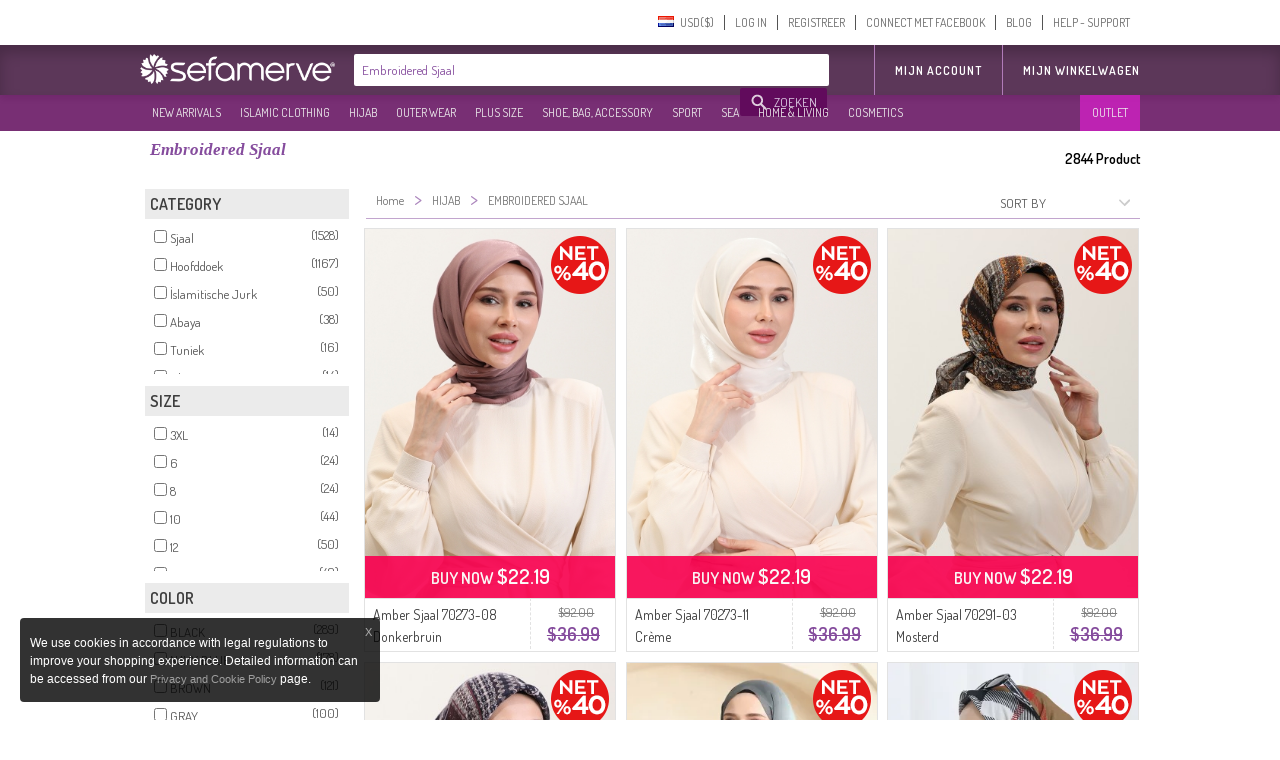

--- FILE ---
content_type: text/css
request_url: https://www.sefamerve.com/store/assets/light/theme_v3.2.css?v=rel-202602.3.nl.70
body_size: 27098
content:
body, html {padding: 0 0 0 0;margin: 0 0 0 0;background-color: #fff;font-family: Arial, Helvetica, sans-serif;background-color: #ffffff;}
.tl_icon {font-family: "AbakuTLSymSansRegular", serif;padding-right: 3px;}
.main_container {min-height: 100%;position: relative;}
.btn_addtocart {background: url("images/btn_new_addtocart.png") no-repeat left top;display: block;height: 45px;width: 190px;cursor: pointer;cursor: hand;margin: 0;padding: 0;border: none;}
.btn_address_continue {background: url("images/btn_new_continue.png") no-repeat left top;display: block;height: 44px;width: 218px;cursor: pointer;cursor: hand;margin: 0;padding: 0;border: none;}
.btn_change_address {background: url("images/bg_btn_change_address.png") no-repeat left top;display: block;height: 25px;width: 122px;cursor: pointer;cursor: hand;margin: 0;padding: 0;border: none;}
.step_title {font-size: 12px;color: #983AC6;font-weight: bold;}
.step_detail {font-size: 12px;color: #333333;font-weight: bold;}
.card_logo_btn {background-position: center;background-repeat: no-repeat;width: 89px;height: 35px;border: 1px solid #ccc;background-color: #FFF;display: inline-block;padding: 3px;margin-left: 5px;}
.card_logo_btn:hover, .card_logo_btn_selected {border: 1px solid #983AC6;background-color: #983AC6;}
.installment_header {background-position: right;background-repeat: no-repeat;border-bottom: 1px solid #ccc;line-height: 35px;height: 35px;font-size: 12px;color: #333;font-weight: bold;}
.installment_table th {font-size: 12px;color: #333;font-weight: bold;text-align: center;border-bottom: 1px dashed #ccc;line-height: 35px;height: 35px;}
.card_bank_logo {width: 90px;height: 35px;display: inline-block;float: right;position: relative;margin-left: 5px;background-position: right;background-repeat: no-repeat;}
.card_logo_bg_ADVANTAGE {background-image: url('images/bg_cardlogo_advantage.jpg');}
.card_logo_bg_ASYACARD {background-image: url('images/bg_cardlogo_asyacard.jpg');}
.card_logo_bg_AXESS {background-image: url('images/bg_cardlogo_axess.jpg');}
.card_logo_bg_BONUS {background-image: url('images/bg_cardlogo_bonus.jpg');}
.card_logo_bg_CARDFINANS {background-image: url('images/bg_cardlogo_cardfinans.jpg');}
.card_logo_bg_MAXIMUM {background-image: url('images/bg_cardlogo_maximum.jpg');}
.card_logo_bg_WORLD {background-image: url('images/bg_cardlogo_world.jpg');}
.card_logo_bg_VM {background-image: url('images/bg_cardlogo_vm.jpg');}
.card_logo_bg_OTHER {background-image: url('images/bg_cardlogo_other.jpg');}
.card_logo_bg_AMEX {background-image: url('images/bg_cardlogo_AMEX.jpg');width: 58px !important;}
.card_logo_bg_MASTER {background-image: url('images/bg_cardlogo_MASTER.jpg');width: 58px !important;}
.card_logo_bg_VISA {background-image: url('images/bg_cardlogo_VISA.jpg');width: 58px !important;}

.bank_logo_10 {background-image: url('images/bank_logo_small_10.png');}
.bank_logo_12 {background-image: url('images/bank_logo_small_12.png');}
.bank_logo_15 {background-image: url('images/bank_logo_small_15.png');}
.bank_logo_32 {background-image: url('images/bank_logo_small_32.png');}
.bank_logo_46 {background-image: url('images/bank_logo_small_46.png');}
.bank_logo_59 {background-image: url('images/bank_logo_small_59.png');}
.bank_logo_62 {background-image: url('images/bank_logo_small_62.png');}
.bank_logo_64 {background-image: url('images/bank_logo_small_64.png');}
.bank_logo_67 {background-image: url('images/bank_logo_small_67.png');}
.bank_logo_92 {background-image: url('images/bank_logo_small_92.png');}
.bank_logo_99 {background-image: url('images/bank_logo_small_99.png');}
.bank_logo_109 {background-image: url('images/bank_logo_small_109.png');}
.bank_logo_111 {background-image: url('images/bank_logo_small_111.png');}
.bank_logo_123 {background-image: url('images/bank_logo_small_123.png');}
.bank_logo_124 {background-image: url('images/bank_logo_small_124.png');}
.bank_logo_125 {background-image: url('images/bank_logo_small_125.png');}
.bank_logo_134 {background-image: url('images/bank_logo_small_134.png');}
.bank_logo_135 {background-image: url('images/bank_logo_small_135.png');}
.bank_logo_203 {background-image: url('images/bank_logo_small_203.png');}
.bank_logo_205 {background-image: url('images/bank_logo_small_205.png');}
.bank_logo_206 {background-image: url('images/bank_logo_small_206.png');}
.bank_logo_208 {background-image: url('images/bank_logo_small_208.png');}
a {text-decoration: none;color: #888888;font-size: 11px;}
p {font-weight: normal;color: #666;line-height: 15px;font-size: 13px;}
a img {border: none;}
.main_header_td {height: 90px;vertical-align: middle;}
.main_header_div {width: 1000px;text-align: left;position: relative;}
.main_header_like_div {display: inline-block;float: left;}
.main_footer_container {position: absolute;bottom: 0;width: 100%;height: 63px;z-index: 10;clear:left;}
.main_footer {width: 960px;height: 63px;background-position: top;background-repeat: no-repeat;text-align: left;color: #9c9c9c;padding: 0px;}
.footer_menu {padding: 24px 0px 0px 250px;}
.footer_menu a {color: #9c9c9c;}
.footer_menu a:hover {text-decoration: underline;}
.main_table {height: 100%;width: 100%;}
.main_menu_container {width: 100%;}
.main_menu_container td {padding: 0px;}
.main_menu_container .bg_tile {background-repeat: repeat-x;background-position: center;}
.main_menu_container .menu_col {width: 980px;vertical-align: top;}
.main_menu {width: 975px;}
.opacity_95 {opacity: .95;filter: alpha(opacity=95);-ms-filter: "alpha(opacity=95)";-khtml-opacity: .95;-moz-opacity: .95;}
.opacity_90 {opacity: .9;filter: alpha(opacity=90);-ms-filter: "alpha(opacity=90)";-khtml-opacity: .9;-moz-opacity: .9;}
.opacity_80 {opacity: .8;filter: alpha(opacity=80);-ms-filter: "alpha(opacity=80)";-khtml-opacity: .8;-moz-opacity: .8;}
.opacity_70 {opacity: .7;filter: alpha(opacity=70);-ms-filter: "alpha(opacity=70)";-khtml-opacity: .7;-moz-opacity: .7;}
.submenu_container {position: absolute;z-index: 200;text-align: center;width: 100%;top: 90px;}
.submenu_container .submenu_sub_container {width: 980px;position: relative;}
.submenu_container .is_submenu {background-color: #854c9d;position: absolute;left: 530px;display: inline-block;display: none;}
.submenu_container .is_submenu .submenu_table {margin: 10px 10px 5px 10px;display: inline-block;position: relative;float: left;}
.submenu_container .is_submenu .submenu_table th {border-bottom: 1px solid #c4c4c4;padding: 5px 5px 5px 13px;width: 175px;text-align: left;cursor: default;}
.submenu_container .is_submenu .submenu_table th h3 {color: #FFF;font-size: 16px;font-weight: bold;}
.submenu_container .is_submenu .submenu_table .submenu_item_icon {width: 10px;height: 25px;padding: 3px 0px 0px 0px;}
.submenu_container .is_submenu .submenu_table .submenu_item_text {text-align: left;padding-left: 4px;padding-right: 60px;}
.submenu_container .is_submenu .submenu_table .submenu_item_text h3 {color: #FFF;font-size: 14px;}
.submenu_container .is_submenu .submenu_table .submenu_item:hover td {background-color: #000000;cursor: default;}
.logo_item {width: 450px;vertical-align: top;padding: 0px;}
.logo_item .div1 {position: absolute;}
.logo_item .div1 .div2 {position: relative;top: -33px;}
.main_menu .menu_item {text-align: right;color: #222222;font-size: 13px;}
.main_menu .menu_item a {width: 100%;height: 100%;color: #222222;display: block;font-size: 18px;padding-top: 5px;}
.main_menu .menu_item a:hover {color: #9933CC;}
.main_menu .has_submenu {cursor: default !important;}
.main_menu .menu_item:hover, .main_menu .menu_item_selected {cursor: pointer;cursor: hand;}
h1 {font-size:15px; font-style:normal; font-weight: bold;}
h2 {font-size:12px; font-style:normal; color: #696969;display: inline-block;}
h3 {font-size:16px; font-style:normal; color: #696969;display: inline-block;margin: 0px;padding: 0px;}
h5 {font-size:11px; font-style:normal; color: #696969;display: inline-block;margin: 0px;padding: 0px;}
input[type="text"], input[type="password"], textarea {outline: none;}
.inputarea {background-image: url('images/bg_inputarea.png');width: 240px;height: 40px;}
.inputarea input[type="text"] {background: none;border: none;font-size: 14px;padding: 12px;color: #888888;width: 210px;}
.inputarea input[type="password"], .inputarea input[type="text"] {background: none;border: none;font-size: 14px;padding: 12px;color: #888888;width: 140px;}
.btnsend {width: 66px;height: 32px;background-image: url('images/bg_btn_send.png');border: none;margin: 4px;float: right;cursor: pointer;cursor: hand;background-repeat: no-repeat;}
.btn_register {background-image: url('images/bg_btn_register.png');width: 252px;height: 61px;cursor: pointer;cursor: hand;}
.btn_gotohome {background-image: url('images/bg_btn_gotohome.png');width: 211px;height: 25px;cursor: pointer;cursor: hand;}
.btn_facebook_connect {background-image: url('images/bg_btn_facebook_connect.png');width: 188px;height: 51px;cursor: pointer;cursor: hand;}
.btn_fb_login {background-image: url('images/bg_fb_login.png');width: 178px;height: 51px;cursor: pointer;cursor: hand;}
.btn_fb_register {background-image: url('images/bg_fb_register.png');width: 178px;height: 51px;cursor: pointer;cursor: hand;}
.home_sub_img {display: inline-block;margin-right: 10px;margin-bottom: 11px;}
.home_sub_img_small {display: inline-block;}
.product_thumb {width: 241px;height: 422px;padding: 0px;position: relative;margin-right:9.4px;margin-bottom:10px;display: inline-block;background-position: top;background-repeat: no-repeat;position: relative;float: left;border:1px solid #e2e2e2;}
.product_thumb .last_x {width: 108px;height: 64px;position: absolute;background-repeat: no-repeat;z-index: 3; left: -4px; top: -4px;}
.product_thumb .product_status {width: 235px;height: 50px;background-position: center;background-repeat: no-repeat;z-index: 9;position: absolute;top: 155px;}
.product_thumb .product_status.normal {display: none;}
.detail_image_thumb {text-align: center;margin: 10px;}
.product_image_cont {width: 235px;height: 410px;padding: 0px;position: relative;background-repeat: no-repeat;display: inline-block;}
.product_thumb .product_url{display:block;width: 241px;height: 369px;overflow:hidden;}
.product_thumb .product_img {width: 241px;height: 369px;transition: all 0.1s ease-out;}
.transition{transition: all 0.1s ease-out;}
.product_thumb:hover .product_img {width: 252px;height: 385px;margin-top:-8px;margin-left:-5px;transition: all 0.1s ease-out;}
.product_thumb .over_bg {display: none;}
.product_category_td {vertical-align: top;width: 230px;border-spacing: 0px;padding-top: 3px;padding-right: 8px;}
.product_thumb .thumb_slider {position: absolute;z-index: 0;width: 235px;height: 365px;overflow: hidden;z-index:0;}
.product_thumb .thumb_container {position: relative;width: 500px;}
.showcase_row {position: relative;width: 100%;z-index: 5;height: 325px;}
.showcase_row .product_thumb {margin-right: 10px;}
.showcase_header {background: url(images/bg_showcase_header.png);width: 100%;height: 83px;text-align: center;background-repeat: no-repeat;background-position: top center;margin: 5px 0px 5px 0px;}
.showcase_header span {width: 900px;text-align: left;padding-left: 20px;margin-top: 45px;font-size: 20px;font-weight: bold;font-style: italic;display: inline-block;}
.showcase_showall {width: 60px;display: inline-block;height: 25px;}
.showcase_div {width: 995px;text-align: left;padding-left: 14px;}
.product_thumb .market_price {font-size: 13px;color:#7d7d7d;padding:5px 5px 0px 5px;display:inline-block;*display:inline;min-height: 5px;width: 100%;text-decoration:line-through;}
.product_thumb .market_price span{color:#7d7d7d;display:block;background-image:url('images_v2/line-through_bg.png');background-position:center;background-repeat:no-repeat;text-decoration:line-through;}
.product_thumb .our_price {font-size: 18px;color:#854c9d;padding:3px 1px 0px 5px;display:inline-block;*display:inline;font-weight: bold;}
.product_thumb .product_name {position: absolute;left: 0px;top: 369px;overflow: hidden;height: 34px;border-top: 1px solid #e2e2e2;border-right: 1px dashed #e2e2e2;width: 135px;padding: 4px 8px 12px 8px;line-height: 21px;}
.product_thumb .product_name a{font-size:14px;color: #3d3d3d;}
.product_thumb .price_block{text-align:center;width:88px;position: absolute;right: 0px;top: 369px;border-top:1px solid #e2e2e2;height: 50px;cursor:pointer;cursor:hand;}
.product_thumb .model_name {position: absolute;}
.product_thumb .product_like {position: absolute;top: 341px;left: 9px;z-index: 15;}
.product_name {display: inline-block;font-size: 17px;line-height: 14px;top: 20px;color: #9e9da0;}
.model_name {display: inline-block;font-size: 11px;color: #666;line-height: 14px;margin-bottom: 4px;top: 0px;}
.option_value {color: #595959;font-size: 11px;margin-left: 7px;display: inline-block;}
.old_buy_now {display: inline-block;text-align: center;width: 170px;height: 40px;line-height: 40px;font-size: 28px;color: black;background-color: #EEE;}
h3.box_tittle {font-size: 11px;font-weight: bold;color: black;}
.share_btn {width: 60px;height: 24px;background-image: url('images/bg_btn_share.png');background-repeat: no-repeat;background-position: center;display: inline-block;cursor: pointer;cursor: hand;}
.old_buy_now:hover {color: white;background-color: #93C;}
.general_title_bar {background-color: #9C3;color: #FFF;line-height: 24px;padding: 7px 7px 9px 55px;margin: 5px;background-repeat: no-repeat;background-position: 5px 5px;}
.general_title_bar h1 {font-size: 18px !important;}
.product_categories {width: 970px;}
.product_categories .category_header {color: #FFF;font-size: 24px;font-style: italic;font-weight: bold;padding: 4px 3px 4px 25px;line-height: 24px;margin-left: 2px;cursor: pointer;cursor: hand;}
.product_categories .category_header.passive {background-color: #b2b2b2;background-image: url(images/icon_arrow_h.png);background-repeat: no-repeat;background-position: 10px 10px;}
.product_categories .paging_bar {background-color: #b2b2b2;color: #FFF;line-height: 24px;padding: 4px 3px 4px 25px;margin: 0px 10px 7px 3px;}
.product_categories .category_header.active {background-color: #f5126a;background-image: url(images/icon_arrow_v.png);background-repeat: no-repeat;background-position: 7px 13px;}
.category_value {color: #595959;font-size: 11px;margin-left: 7px;display: inline-block;}
.loading_blocker {position: absolute;z-index: 5;width: 845px;padding: 60px;height: 100%;background: #ffffff;top: 0px;display: none;background-image: url(images/loader.gif);background-position: 550px 200px;background-repeat: no-repeat;opacity: .50;filter: alpha(opacity=50);-ms-filter: "alpha(opacity=50)";-khtml-opacity: .50;-moz-opacity: .50;}
.load_wait {width: 16px;height: 11px;background-image: url(images/loader.gif);background-repeat: no-repeat;display: block;}
.validation_error {background-color: #FFBBC9;border-color: #F00;}
.page_loading {background-image: url(images/loader.gif);background-position: center;background-repeat: no-repeat;padding: 50px;}
.sub_content {width: 1000px;margin-top:10px;}
.sub_content_cart {width: 1020px;margin-top:10px;}
.img_product_detail {width: 400px;height: 600px;}
.zoom_pointer {width: 32px;height: 32px;background-image: url('images/pointer_zoom.png');background-repeat: no-repeat;}
.img_product_detail, .img_product_detail a {cursor: move;cursor: url('images/pointer_zoom.png'), auto;}
.img_product_detail .product_over_effect {background-image: url('images/over_product_detail.png');background-repeat: repeat-x;background-position: top;width: 400px;height: 600px;overflow: hidden;position: absolute;z-index: 20;}
.product_detail_thumb {border: 1px solid #c2c2c2;width: 40px;height: 60px;display: inline-block;cursor: pointer;cursor: hand;margin: 7px;}
.product_detail_thumb:hover {border: 1px solid #f5126a;}
.product_detail_thumb img {width: 40px;height: 60px;}
.option_label {font-weight:bold;color:#707070;font-family: 'Dosis',Arial, Helvetica, sans-serif !important;font-size:14px;margin-bottom:5px;}
.option_selectbox_container {display: inline-block;margin-right: 10px;}
.option_selectbox_container h3 {font-size: 13px;}
.product_attribute {font-size: 12px;color: #696969;}
.btn {cursor: pointer;cursor: hand;border: none;background-repeat: no-repeat;height: 25px;background-image: url('images/bg_btn_tile.png');color: #FFF;}
.default_btn {cursor: pointer;cursor: hand;border: none;background-repeat: no-repeat;height: 25px;background-image: url('images/bg_btn_tile.png');color: #FFF;}
.default_btn:hover {background-image: url('images/bg_btn_tile_over.png');}
input[Disabled] {-ms-filter: "progid:DXImageTransform.Microsoft.Alpha(Opacity=50)";filter: alpha(opacity=50);-moz-opacity: 0.5;-khtml-opacity: 0.5;opacity: 0.5;}
.btn_register_send {width: 211px;height: 25px;background-image: url('images/bg_btn_register_send.png');cursor: pointer;cursor: hand;}
.btn_register_send:hover {background-image: url('images/bg_btn_register_send_over.png');}
.div_relations {display: inline-block;}
.relations_header {color: #FFF;font-size: 18px;font-style: italic;font-weight: bold;padding: 4px 3px 4px 15px;line-height: 24px;margin: 15px 0px 0px 9px;background-color: #b2b2b2;background-image: url(images/icon_arrow_h.png);background-repeat: no-repeat;background-position: 0px 10px;width: 293px;}
.product_bottom_thumb {border: 1px solid #d9d9d9;cursor: pointer;cursor: hand;margin: 8px 2px 0px 1px;}
.product_bottom_thumb:hover {border: 1px solid #f5126a;}
.header_cart_bar {font-size: 12px;color: #666;background-image: url('images/icon_cart.png');background-repeat: no-repeat;background-position: 10px 5px;padding: 9px 0px 5px 30px;float: right;}
.header_id_block_info {text-align: left;}
.header_cart_bar #header_cart_cnt {display: inline-block;color: #DD2585;font-weight: bold;}
.register_screen {margin-top: 25px;margin-bottom: 25px;width: 960px;height: 450px;background-image: url('images/bg_general_form.png');}
.register_screen input[type=text], .register_screen input[type=password], .general_input, textarea {padding: 7px !important;font-size: 14px !important;border: 1px solid #cccccc !important;width: 195px !important;color: #777 !important;}
.register_screen h2 {font-size: 14px;}
.contact_screen {margin-top: 15px;margin-bottom: 0px;background-repeat: no-repeat;background-position: center;}
.contact_screen input[type=text], .contact_screen input[type=password], .contact_screen textarea, .general_input, textarea {padding: 7px !important;font-size: 14px !important;border: 1px solid #cccccc !important;width: 172px !important;color: #777 !important;}
.contact_screen h2 {font-size: 14px;}
.account_screen {margin-top: 15px;margin-bottom: 0px;background-repeat: no-repeat;background-position: center;}
.account_screen input[type=text], .account_screen input[type=password], .account_screen textarea, .general_input, textarea {padding: 7px !important;font-size: 14px !important;border: 1px solid #cccccc !important;width: 195px !important;color: #777 !important;}
.account_screen h2 {font-size: 14px;}
.account_orders {width: 850px !important;font-size: 12px;color: #717171;}
.account_orders a {font-size: 12px;color: #717171;text-decoration: underline;}
.account_orders td table {font-size: 12px;width: 450px;}
.account_orders th {text-align: center;border-bottom: 1px solid #cccccc;padding: 5px;font-size: 13px;vertical-align: middle;height: 30px;}
.account_orders td {vertical-align: middle;}
.account_orders table td {padding: 5px;}
.account_orders .account_orders_info {text-align: center;vertical-align: top;padding: 5px;}
.account_orders .account_orders_address {border-top: 2px solid #ffffff;border-bottom: 1px dashed #d8d8d8;border-top: 1px dashed #d8d8d8;padding: 10px;text-align: right;font-style: italic;}
.account_orders_row .account_orders_info, .account_orders_row .account_orders_address, .account_orders_row th, .account_orders_row table td, .account_orders_row table th {background-color: #f7f7f7;}
.spacer_td {width: 2px;}
.btn_style_next {width: 266px;height: 64px;background-image: url('images/bg_btn_style_next.png');cursor: pointer;cursor: hand;}
.btn_style_next:hover {background-image: url('images/bg_btn_style_next_over.png');}
.btn_remove_cart {width: 106px;height: 25px;background-image: url('images/bg_btn_remove_cart.png');}
.btn_remove_cart:hover {background-image: url('images/bg_btn_remove_cart_over.png');}
.btn_update_cart {width: 113px;height: 25px;background-image: url('images/bg_btn_update_cart.png');cursor: pointer;cursor: hand;display: inline-block;}
.btn_update_cart:hover {background-image: url('images/bg_btn_update_cart_over.png');}
.header_step {width: 960px;height: 64px;background-repeat: no-repeat;background-position: top left;position: relative;z-index: 56;margin-bottom: 8px;}
.header_step.step1 {background-image: url('images/bg_header_step1.png');}
.header_step.step2 {background-image: url('images/bg_header_step2.png');}
.header_step.step3 {background-image: url('images/bg_header_step3.png');}
.header_step.step4 {background-image: url('images/bg_header_step4.png');}
.cart {width: 100%;font-size: 13px;}
.cart .product_info {cursor: pointer;cursor: hand;}
.cart th {padding: 5px;background-color: #B2B2B2;color: #FFF;text-align: center;}
.cart .row:hover td {background-color: #f9f9f9;}
.cart .row>td {border-bottom: 1px dashed #D9D9D9;text-align: center;vertical-align: middle;}
.cart .sub_total>td {text-align: center;vertical-align: middle;font-weight: bold;font-size: 12px;padding: 6px 0px 3px 0px;}
.cart .sub_total_detail>td {text-align: right;vertical-align: middle;font-size: 12px;border-bottom: 1px dashed #D9D9D9;padding: 3px 0px 6px 0px;}
.cart .total>td {text-align: center;vertical-align: middle;font-weight: bold;font-size: 15px;border-top: 1px dashed #D9D9D9;padding: 6px 0px 6px 0px;}
.cart .price {text-align: right !important;padding-right: 40px !important;}
#newaddress select.general_input {width: 440px !important;margin: 3px;}
#newaddress input.general_input {width: 425px !important;margin: 3px;}
.address_row>td {font-size: 13px;border: 1px solid #ededed;}
.payment_row>td {font-size: 13px;border: 1px solid #ededed;}
.cc_type {font-size: 12px;background-position: 5px 5px;background-repeat: no-repeat;line-height: 19px;padding: 10px 60px;text-align: left;height: 22px;}
.button_for {-webkit-user-select: none;-khtml-user-select: none;-moz-user-select: none;-ms-user-select: none;-o-user-select: none;user-select: none;cursor: pointer;cursor: hand;}
.disable_selection {-webkit-user-select: none;-khtml-user-select: none;-moz-user-select: none;-ms-user-select: none;-o-user-select: none;user-select: none;}
.button_for:hover {background-color: #f1f1f1;}
.cc_type.mastercard {background-image: url('images/bg_card_master_card.png');}
.cc_type.visa {background-image: url('images/bg_card_visa.png');}
.toolTip {padding-left: 20px;background: transparent url(images/icon_little_help.gif) no-repeat left;font-size: 11px;color: #3366FF;cursor: help;position: relative;}
.toolTipWrapper {position: absolute;top: 0px;left: 30px !important;display: none;color: #FFF;font-weight: bold;font-size: 9pt;}
.btn_new_billing_address {width: 160px;height: 25px;background-image: url('images/bg_btn_new_billing_address.png');}
.btn_new_billing_address:hover {background-image: url('images/bg_btn_new_billing_address_over.png');}
.btn_new_shipping_address {width: 166px;height: 25px;background-image: url('images/bg_btn_new_shipping_address.png');}
.btn_new_shipping_address:hover {background-image: url('images/bg_btn_new_shipping_address_over.png');}
.btn_continue {width: 110px;height: 25px;background-image: url('images/bg_btn_continue_over.png');}
.btn_continue:hover {background-image: url('images/bg_btn_continue_over.png');opacity: .9;filter: alpha(opacity=90);-ms-filter: "alpha(opacity=90)";-khtml-opacity: .9;-moz-opacity: .9;}
.btn_print {width: 110px;height: 25px;background-image: url('images/bg_btn_print.png');}
.btn_print:hover {background-image: url('images/bg_btn_print_over.png');}
.btn_back_to_cart {width: 155px;height: 25px;background-image: url('images/bg_btn_back_to_cart.png');}
.btn_back_to_cart:hover {background-image: url('images/bg_btn_back_to_cart.png');}
.icon_header_billing {background-image: url('images/icon_header_billing.png');}
.icon_header_shipping {background-image: url('images/icon_header_shipping.png');}
.icon_header_webpos {background-image: url('images/icon_header_webpos.png');}
.icon_header_cod {background-image: url('images/icon_header_cod.png');}
.icon_success {background-image: url('images/success.png');background-repeat: no-repeat;background-position: left;padding: 5px 5px 5px 55px;display: inline-block;text-align: left;margin: 30px;}

.icon_success_v2 {width: 129px; height: 129px; background: url('images/success_v2.png'); display: block; margin: 10px auto;}
.buy_wrapper {width: 100%; text-align: center; font-family: 'Dosis',Arial, Helvetica, sans-serif !important; padding: 50px 0;}
.buy_wrapper .buy_title {display: block; font-size: 2.5em;color: #854c9d;}
.buy_wrapper p {color: #854c9d; font-size: 1.5em;}
.buy_wrapper .order_field {color: #854c9d; font-weight: bold; font-size: 1.5em;}
.buy_wrapper .order_id {color: #fc7600; font-weight: bold; font-size: 2.5em;}

.icon_alert {background-image: url('images/alert.png');background-repeat: no-repeat;background-position: left;padding: 5px 5px 5px 55px;display: inline-block;text-align: left;margin: 30px;}
.general_info {padding: 5px;margin-top: 5px;color: #333;background-color: #FDFFB8;text-align: left;font-size: 12px;line-height: 14px;margin: 5px;border: 1px solid #dedede;}
.general_alert {padding: 5px;margin-top: 5px;color: #333;background-color: #FFA8A8;text-align: left;font-size: 12px;line-height: 14px;margin: 5px;border: 1px solid #dedede;text-indent: 60px;background-image: url('images/alert.png');background-position: 5px 5px;background-repeat: no-repeat;}
.breadcrumb2 .b_item a:hover {color: #854c9d;}
.breadcrumb2 {padding: 10px;width: 980px;overflow: hidden;margin: 3px 0px 0px 0px;z-index: 3;position: relative;border-bottom: 1px solid #c2a5ce;}
.breadcrumb2 div {padding: 0px;color: #737373;font-size: 12px;display: inline-block;position: relative;float: left;padding-top: 0px;font-family: 'Dosis',Arial, Helvetica, sans-serif !important;}
.breadcrumb2 .b_home {display: none;}
.breadcrumb2 a {font-size:12px;font-style:normal;height: auto !important;line-height: initial !important;padding: 0px 10px 0px 0px !important;color: #707070 !important;}
.breadcrumb2 .b_seperator {padding-right: 10px;line-height:11px;font-size: 20px;color:#ac86bd;}
.login_box {padding: 30px 14px 15px 14px;background-color: #FFF;}
.login_box #frm_login {padding: 0px !important;margin: 0px !important;}
.login_box .login_action_cont {text-align: right;padding: 0px 15px 5px 0px;}
.login_box .login_input_td {padding-left: 4px;}
.login_box .login_fbbtn_td {vertical-align: top;text-align: center;padding-left: 63px;}
.login_box .login_loginbtn_td {vertical-align: top;text-align: center;padding-left: 0px;}

/* Modern Login Box Styles */
.modern-login-container {
    background: white;
    border-radius: 16px;
    box-shadow: 0 10px 25px rgba(0, 0, 0, 0.1);
    border: 3px solid rgba(64,20,61, 0.85);
    padding: 20px;
    max-width: 450px;
    margin: 0 auto;
    position: relative;
    font-family: 'Inter', -apple-system, BlinkMacSystemFont, 'Segoe UI', Roboto, sans-serif;
    overflow: hidden;
    box-sizing: border-box;
}

.login-logo {
    text-align: center;
    margin-bottom: 16px;
}

.login-logo img {
    height: 48px;
    width: auto;
}

.login-title {
    text-align: center;
    font-size: 28px;
    font-weight: 700;
    color: #1F2937;
    margin-bottom: 8px;
}

.login-subtitle {
    text-align: center;
    color: #6B7280;
    margin-bottom: 32px;
    font-size: 16px;
}

.modern-form-group {
    margin-bottom: 16px;
}

.modern-form-label {
    display: block;
    font-size: 14px;
    font-weight: 500;
    color: #374151;
    margin-bottom: 6px;
}

.modern-input-container {
    position: relative;
}

.modern-input-icon {
    position: absolute;
    left: 12px;
    top: 50%;
    transform: translateY(-50%);
    color: rgba(64,20,61, 0.85);
}

.modern-input-icon.hide-for-phone {
    display: none;
}

#frm_login input[type="tel"],
#frm_login input[type="email"],
#frm_login input[type="password"] {
    width: 100% !important;
    padding: 12px 16px 12px 44px;
    border: 1px solid #D1D5DB;
    border-radius: 8px;
    background: #F9FAFB;
    color: #1F2937;
    font-size: 14px;
    transition: all 0.2s;
    box-sizing: border-box;
}

#frm_login input[type="tel"].no-icon,
#frm_login input[type="email"].no-icon {
    padding-left: 16px;
}

#frm_login input[type="tel"]:focus,
#frm_login input[type="email"]:focus,
#frm_login input[type="password"]:focus {
    outline: none;
    border-color: #A78BFA;
    box-shadow: 0 0 0 3px rgba(167, 139, 250, 0.1);
    background: white;
}

.toggle-container {
    display: flex;
    gap: 16px;
    margin-bottom: 8px;
}

.toggle-option {
    display: flex;
    align-items: center;
    gap: 6px;
    cursor: pointer;
    font-size: 14px;
    color: #374151;
}

.toggle-option input[type="radio"] {
    accent-color: rgba(64,20,61, 0.85);
}

.modern-btn {
    width: 100%;
    padding: 12px 16px;
    border-radius: 8px;
    font-weight: 500;
    font-size: 14px;
    transition: all 0.2s;
    cursor: pointer;
    border: none;
    margin-bottom: 12px;
}

.modern-btn-primary {
    background: rgba(64,20,61, 0.85);
    color: white;
}

.modern-btn-primary:hover {
    background: rgba(54,18,51, 0.9);
}

.modern-btn-secondary {
    background: white;
    color: #374151;
    border: 1px solid #D1D5DB;
}

.modern-btn-secondary:hover {
    background: #F9FAFB;
}

.social-btn {
    display: flex;
    align-items: center;
    justify-content: center;
    gap: 8px;
    padding: 10px 16px;
    border: 1px solid #D1D5DB;
    border-radius: 8px;
    background: white;
    color: #374151;
    text-decoration: none;
    font-size: 14px;
    font-weight: 500;
    transition: all 0.2s;
    margin-bottom: 8px;
}

.social-btn:hover {
    background: #F9FAFB;
    text-decoration: none;
}

.divider {
    position: relative;
    text-align: center;
    margin: 24px 0;
}

.divider::before {
    content: '';
    position: absolute;
    top: 50%;
    left: 0;
    right: 0;
    height: 1px;
    background: #E5E7EB;
}

.divider-text {
    background: white;
    padding: 0 16px;
    color: #6B7280;
    font-size: 14px;
}

.forgot-password {
    text-align: right;
    margin-bottom: 8px;
}

.forgot-password a {
    color: rgba(64,20,61, 0.85);
    text-decoration: none;
    font-size: 14px;
    font-weight: 500;
}

.forgot-password a:hover {
    color: rgba(54,18,51, 0.9);
    text-decoration: underline;
}

.guest-login-btn {
    font-family: inherit !important;
}

.guest-login-btn a {
    color: rgba(64,20,61, 0.85) !important;
    text-decoration: underline;
    font-size: 14px !important;
}

.guest-login-btn a:hover {
    color: rgba(54,18,51, 0.9) !important;
}

.intl-tel-input {
    width: 100% !important;
}

.intl-tel-input .selected-dial-code {
    color: rgba(64,20,61, 0.85);
}

/* Forgot Password Box Styles */
#frm_forgot input[type="tel"],
#frm_forgot input[type="email"],
#frm_forgot input[type="text"] {
    width: 100% !important;
    padding: 12px 16px 12px 44px;
    border: 1px solid #D1D5DB;
    border-radius: 8px;
    background: #F9FAFB;
    color: #1F2937;
    font-size: 14px;
    transition: all 0.2s;
    box-sizing: border-box;
}

#frm_forgot input[type="tel"].no-icon,
#frm_forgot input[type="email"].no-icon,
#frm_forgot input[type="text"].no-icon {
    padding-left: 16px !important;
}

#frm_forgot .intl-tel-input input.no-icon,
#frm_forgot .intl-tel-input input[type=tel].no-icon {
    padding-left: 84px !important;
}

#frm_forgot input[type="tel"]:focus,
#frm_forgot input[type="email"]:focus,
#frm_forgot input[type="text"]:focus {
    outline: none;
    border-color: #A78BFA;
    box-shadow: 0 0 0 3px rgba(167, 139, 250, 0.1);
    background: white;
}

#frm_forgot .intl-tel-input {
    width: 100% !important;
    position: relative !important;
}

#frm_forgot .intl-tel-input .flag-container {
    border: none !important;
    background: none !important;
}

#frm_forgot .intl-tel-input input,
#frm_forgot .intl-tel-input input[type=tel] {
    width: 100% !important;
    padding: 12px 16px 12px 52px !important;
    border: 1px solid #D1D5DB !important;
    border-radius: 8px !important;
    background: #F9FAFB !important;
    color: #1F2937 !important;
    font-size: 14px !important;
    transition: all 0.2s !important;
    box-sizing: border-box !important;
}

#frm_forgot .intl-tel-input input:focus {
    outline: none !important;
    border-color: #A78BFA !important;
    box-shadow: 0 0 0 3px rgba(167, 139, 250, 0.1) !important;
    background: white !important;
}


#frm_forgot .intl-tel-input .flag-dropdown {
    position: absolute !important;
    left: 0 !important;
    top: 0 !important;
    bottom: 0 !important;
}

#frm_forgot .intl-tel-input .selected-dial-code {
    color: rgba(64,20,61, 0.85) !important;
}
.top_aligner {position: relative;height: 100px;}
.general_content_div {position: relative;z-index: 55;width: 1000px;text-align: left;min-height: 100%;margin-left: 0px;}
.static_page {text-align: justify;padding: 20px;font-size: 12px;color: #818181;}
.static_page .static_page_header {padding: 0px;font-style: italic;color: #8f8f8f;font-weight: bold;margin: 0px 0px 10px 0px;font-size: 15px;}
.blog_date {width: 88px;height: 80px;background-image: url('images/bg_blog_date.png');background-repeat: no-repeat;}
.blog_date .blog_date_day {color: #FFF;font-size: 40px;text-align: center;margin: 0px 15px 0px 0px;padding: 4px 0px 0px 0px;line-height: 40px;}
.blog_date .blog_date_month_year {font-size: 15px;margin: 0px 15px 0px 0px;padding: 5px 0px 0px 0px;line-height: 15px;text-align: center;color: #FFF;}
.blog_header {font-size: 26px;color: #854c9d;font-style: italic;font-weight: bold;padding: 30px 0px 15px 0px;}
.blog_description {font-size: 12px;text-align: justify;}
.blog_description p {padding: 0px !important;margin: 0px !important;}
.blog_keywords {padding: 10px 0px 10px 0px;border-top: 1px solid #c1c1c1;border-bottom: 1px solid #c1c1c1;color: #b3b3b3;margin: 10px 0px 10px 0px;font-size: 11px;}
.blog_title_bar:hover .blog_header {color: #8f8f8f;}
.blog_title_bar:hover .blog_date {background-image: url(images/bg_blog_date_over.png);}
.deal_cont {border-image: none;background: none repeat scroll 0% 0% transparent;overflow: hidden;position:relative;display:inline-block;*display:inline;*float:left;cursor:pointer;cursor:hand;padding:0px;margin: 10px 0px 0px 0px;width: 315px;background:none;overflow:hidden;}
.deal_name h3, .deal_name a {font-size: 12px;padding-left: 3px;padding-top: 2px;}
.deal_cont .deal_sub_bar {height: 30px;border-bottom: 0px solid;transition: all 0.1s ease-out;}
.deal_cont img {min-width: 297px;}
.deal_timer_div, .deal_vip_timer_div, .deal_timer_td {width: 150px;text-align: left;color: #333333;font-size: 17px;font-weight: bold;}
.deal_timer_div, .deal_vip_timer_div {padding-left: 0px;}
.deal_name {position: absolute;width: 100%;bottom: 0px;background-color: #000000;color: #FFF;font-size: 13px;padding: 10px 0px 10px 10px;margin: 0px;line-height: 13px;font-family: 'Dosis',Arial, Helvetica, sans-serif !important;transition: all 0.1s ease-out;}
.deal_cont:hover .deal_name{background-color: #854c9d;}
.deal_closing_title {width: 120px;color: #CCC;font-size: 16px;text-align: right;}
.deal_timer_div, .deal_vip_timer_div, .deal_timer_td {width: 150px;text-align: left;color: #ffffff;font-size: 12px;font-weight: bold;}
.deal_cont:hover .deal_sub_bar{background:none repeat scroll 0 0 #854c9d;transition: all 0.1s ease-out;}
.deal_top_bar {position: absolute;width: 100%;height: 30px;color:#FFF;font-weight:bold;font-size:13px; display:block}
.deal_cont img {min-width:inherit;}
.deal_timer_div, .deal_vip_timer_div, .deal_timer_td {width: 55px;}
.deal_sub_bar table {margin: 5px;}
.header_id_block {position: relative;display: inline-block;float: right;margin-right: 10px;text-align: right;margin-right: 25px;}
.header_id_block h2 {padding: 0px;margin: 0px;}
.header_id_block.club {background-image: url('images/icon_club.png');background-position: right;background-repeat: no-repeat;padding-right: 60px;}
.btn_404 {display: inline-block;width: 670px;height: 270px;background-image: url('images/bg_404.png');cursor: pointer;cursor: hand;}
.account_header_right_td {background-image: url('images/bg_account_header_right.png');width: 320px;height: 48px;color: #ffffff;line-height: 48px;font-style: italic;text-align: right;padding-right: 20px;font-weight: bold;}
.account_tab {height: 40px;border-bottom: 1px solid #e5e5e5;background-repeat: no-repeat;background-position: 30px 0px;position: relative;margin: 10px;}
.account_tab h1 {margin: 0px;padding: 10px 0px 0px 90px;float: left;position: relative;}
.account_tab span {margin: 0px;padding: 12px 0px 0px 7px;float: left;position: relative;font-style: italic;font-size: 13px;}
.account_tab_icon_user {background-image: url('images/bg_account_icon_user.png');}
.account_tab_icon_cart {background-image: url('images/bg_account_icon_cart.png');}
.account_items {margin-right: 10px;margin-left: 60px;}
.account_items li {list-style-image: url('images/icon_li_style.png');font-size: 12px;border-bottom: 1px dashed #d9d9d9;line-height: 30px;margin-bottom: 10px;cursor: pointer;cursor: hand;}
.standart_form h2 {color: #333;font-size: 12px;font-weight: bold;padding: 5px;}
.register_section_title {font-size: 18px;text-align: center;font-style: italic;padding: 20px;}
.vertical_split {display: inline-block;width: 3px;height: 300px;background-image: url('images/bg_vertical_split.png');background-position: center;background-repeat: no-repeat;}
.light_box {height: 500px;overflow-x: hidden;overflow-y: auto;margin-top: 25px;position: relative;}
.light_box .top_aligner {height: 0px !important;}
.light_box .main_footer_container, .light_box .breadcrumb {display: none;}
.light_box .sub_content {background: none;width: 100%;border: none;padding: 0px;}
.light_box .sub_content .static_page {padding: 0px 20px 0px 20px;}
.new_like_box_container {width: 480px;height: 260px;padding-left: 15px;padding-top: 80px;}
.soon_div {width: 300px;height: 75px;display: inline-block;background-image: url('images/bg_soon.png');background-repeat: no-repeat;background-position: center;}
.camp_passive {width: 494px;height: 126px;display: inline-block;background-image: url('images/bg_camp_passive.png');background-repeat: no-repeat;background-position: center;}
.lazy {display: none;}
.cart_form_container{font-family: 'Dosis',Arial, Helvetica, sans-serif !important;display:inline-block;*display:inline;width: 300px;
    float:left;background-color:#fefefe;height:490px;position:relative;padding: 10px;border-right: 1px solid #dac9e1;z-index:1;}
#scroller {display: none;position: fixed;z-index: 9999;overflow: hidden;outline: none;right: 30px;bottom: 10px;width: 95px;height: 25px;background-image: url('images/bg_gototop.png');}
#scroller:hover {background-image: url('images/bg_gototop_hover.png');}
.cart_bottom_info {width: 670px;margin-left:15px;height: 74px;background-repeat: no-repeat;background-position: left;background-image: url('images_v2/bg_cart_bottom_tr.png?v=0.67');
    opacity: .7;filter: alpha(opacity=70);-ms-filter: "alpha(opacity=70)";-khtml-opacity: .7;-moz-opacity: .7;
    /*filter: url("data:image/svg+xml;utf8,<svg xmlns=\'http://www.w3.org/2000/svg\'><filter id=\'grayscale\'><feColorMatrix type=\'matrix\' values=\'0.3333 0.3333 0.3333 0 0 0.3333 0.3333 0.3333 0 0 0.3333 0.3333 0.3333 0 0 0 0 0 1 0\'/></filter></svg>#grayscale");
        filter: gray;
        -webkit-filter: grayscale(100%);margin-top:10px;
        */

    background-size: 100%;
    position: absolute;
    top: -17px;
    right: 314px;
    width: 480px;

}
.cart_bottom_info:hover{
    opacity: 1;filter: alpha(opacity=100);-ms-filter: "alpha(opacity=100)";-khtml-opacity: 1;-moz-opacity: 1;
}
.navigate_product_arrow {opacity: .7;filter: alpha(opacity=70);-ms-filter: "alpha(opacity=70)";-khtml-opacity: .7;-moz-opacity: .7;cursor: pointer;cursor: hand;display: inline-block;width: 20px;height: 25px;}
.navigate_product_arrow:hover {opacity: 1;filter: alpha(opacity=100);-ms-filter: "alpha(opacity=100)";-khtml-opacity: 1;-moz-opacity: 1;}
.prev_product_arrow {background-image: url('images/bg_prev_product_arrow.png');background-position: left;background-repeat: no-repeat;}
.next_product_arrow {background-image: url('images/bg_next_product_arrow.png');background-position: right;background-repeat: no-repeat;}
.x-input {-moz-box-sizing: border-box;-webkit-box-sizing: border-box;-ms-box-sizing: border-box;box-sizing: border-box;padding: 7px;background: #F8F8F8;-moz-box-shadow: inset 0 2px 3px #ddd;-webkit-box-shadow: inset 0 2px 3px #DDD;-o-box-shadow: inset 0 2px 3px #ddd;box-shadow: inset 0 2px 3px #DDD;border: 1px solid #AAA;-moz-border-radius: 3px;-webkit-border-radius: 3px;-o-border-radius: 3px;-ms-border-radius: 3px;-khtml-border-radius: 3px;border-radius: 3px;color: black;font-size: 14px;width: 100% !important;}
.x-button {font-family: 'Dosis',Arial, Helvetica, sans-serif !important;display: inline-block;padding: 8px 14px;background: #854c9d;background-image: -webkit-gradient(linear, 50% 0, 50% 100%, color-stop(0%, #854c9d), color-stop(100%, #5b326e));background-image: -webkit-linear-gradient(top, #854c9d, #5b326e);background-image: -moz-linear-gradient(top, #854c9d, #5b326e);background-image: -o-linear-gradient(top, #854c9d, #5b326e);background-image: -ms-linear-gradient(top, #854c9d, #5b326e);background-image: linear-gradient(top, #854c9d, #5b326e);/*border: 1px solid #301c39;-moz-border-radius: 3px;-webkit-border-radius: 3px;-o-border-radius: 3px;-ms-border-radius: 3px;-khtml-border-radius: 3px;border-radius: 3px;*/border:none;-moz-box-shadow: inset 0 1px 0 #a86ec0;-webkit-box-shadow: inset 0 1px 0 #a86ec0;-o-box-shadow: inset 0 1px 0 #a86ec0;box-shadow: inset 0 1px 0 #a86ec0;color: #FFF;font-size: 14px;line-height: 1;text-align: center;cursor: pointer;cursor: hand;}
.x-button-selected {display: inline-block;padding: 10px 35px;background: #406e32;background-image: -webkit-gradient(linear, 50% 0, 50% 100%, color-stop(0%, #4c9d4e), color-stop(100%, #5b326e));background-image: -webkit-linear-gradient(top, #4c9d4e, #406e32);background-image: -moz-linear-gradient(top, #4c9d4e, #406e32);background-image: -o-linear-gradient(top, #4c9d4e, #406e32);background-image: -ms-linear-gradient(top, #4c9d4e, #406e32);background-image: linear-gradient(top, #4c9d4e, #406e32);/*border: 1px solid #21391C;-moz-border-radius: 3px;-webkit-border-radius: 3px;-o-border-radius: 3px;-ms-border-radius: 3px;-khtml-border-radius: 3px;border-radius: 3px;*/;border:none;-moz-box-shadow: inset 0 1px 0 #8bc06e;-webkit-box-shadow: inset 0 1px 0 #8bc06e;-o-box-shadow: inset 0 1px 0 #8bc06e;box-shadow: inset 0 1px 0 #8bc06e;color: #FFF;font-size: 14px;line-height: 1;text-align: center;cursor: pointer;cursor: hand;}
.x-cancel {font-family: 'Dosis',Arial, Helvetica, sans-serif !important;padding: 7px 10px;background: #f0f0f0;/*background-image: -webkit-gradient(linear, 50% 0, 50% 100%, color-stop(0%, #ddd), color-stop(100%, #aaa));background-image: -webkit-linear-gradient(top, #ddd, #aaa);background-image: -moz-linear-gradient(top, #ddd, #aaa);background-image: -o-linear-gradient(top, #ddd, #aaa);background-image: -ms-linear-gradient(top, #ddd, #aaa);background-image: linear-gradient(top, #ddd, #aaa);border: 1px solid #888;-moz-border-radius: 3px;-webkit-border-radius: 3px;-o-border-radius: 3px;-ms-border-radius: 3px;-khtml-border-radius: 3px;border-radius: 3px;-moz-box-shadow: inset 0 1px 0 white;-webkit-box-shadow: inset 0 1px 0 white;-o-box-shadow: inset 0 1px 0 white;box-shadow: inset 0 1px 0 white;color: #000000;*/;border:1px solid #C7C7C7;color:#444444;font-size: 12px;line-height: 1;cursor: pointer;cursor: hand;display: inline-block;}
.x-cancel-second {background: #ffffff;float:right;}
.x-facebook a {display: block;position: relative;margin: 10px 0;padding: 10px 10px 10px 40px;background: #000;background-color: rgb(68, 90, 141);background-image: -webkit-gradient(linear, 50% 0, 50% 100%, color-stop(0%, #465d91), color-stop(100%, #3f5484));background-image: -webkit-linear-gradient(top, #465d91, #3f5484);background-image: -moz-linear-gradient(top, #465d91, #3f5484);background-image: -o-linear-gradient(top, #465d91, #3f5484);background-image: -ms-linear-gradient(top, #465d91, #3f5484);background-image: linear-gradient(top, #465d91, #3f5484);/*border: 1px solid #233357;-moz-border-radius: 3px;;border:none;-webkit-border-radius: 3px;-o-border-radius: 3px;-ms-border-radius: 3px;-khtml-border-radius: 3px;border-radius: 3px;*/-moz-box-shadow: inset 0 1px 0 #6d87c3;-webkit-box-shadow: inset 0 1px 0 #6d87c3;-o-box-shadow: inset 0 1px 0 #6d87c3;box-shadow: inset 0 1px 0 #6d87c3;text-align: center;text-decoration: none;text-transform: uppercase;color: #FFF;font-weight: normal;font-size: 15px !important;cursor: pointer;cursor: hand;}
.x-facebook a:before {content: '';display: block;position: absolute;top: 0;bottom: 0;left: 0;width: 35px;background: transparent url(images/button_facebook_f.png) right center repeat-y;}

.x-google a {
    display: block;
    position: relative;
    margin: 10px 0;
    padding: 10px 10px 10px 40px; /* Logo için soldan boşluk */

    background-color: #FFFFFF; /* Butonun içi beyaz olsun */

    /* Turuncu kenarlık */
    border: 2px solid #FF5722; /* Daha belirgin turuncu kenar */

    /* Gölgeyi daha modern ve hafif yapalım */
    -moz-box-shadow: 0 2px 4px rgba(0,0,0,0.2);
    -webkit-box-shadow: 0 2px 4px rgba(0,0,0,0.2);
    box-shadow: 0 2px 4px rgba(0,0,0,0.2);

    text-align: center;
    text-decoration: none;
    text-transform: uppercase;

    color: #FF5722; /* Yazı rengi turuncu olsun */
    font-weight: bold; /* Yazı daha belirgin olsun */
    font-size: 15px !important;
    cursor: pointer;
    border-radius: 3px;

    /* Geçiş efektleri ekleyelim (hover için) */
    transition: all 0.3s ease;
}

/* Hover efekti: Hafifçe koyulaşan turuncu kenar ve gölge */
.x-google a:hover {
    border-color: #E64A19; /* Daha koyu turuncu */
    box-shadow: 0 4px 8px rgba(0,0,0,0.3); /* Gölgeyi büyüt */
}

.x-google a:before {
    content: '';
    display: block;
    position: absolute;
    top: 0;
    bottom: 0;
    left: 0;
    width: 38px; /* Logoya biraz daha yer verelim */

    background: #FFFFFF url(images/button_google_g.png) center center no-repeat;
    background-size: 28px; /* Logonun boyutunu kontrol edelim */

    /* PNG resim ile yazı arasında ayrım */
    border-right: 1px solid #EEEEEE; /* Hafif gri bir çizgi */
    padding-right: 3px; /* Çizgi ve logo arasında küçük boşluk */
}
.x-iconbutton a {position: relative;margin: 10px 0;padding: 10px 20px 10px 60px;background: #854c9d;background-image: -webkit-gradient(linear, 50% 0, 50% 100%, color-stop(0%, #854c9d), color-stop(100%, #5b326e));background-image: -webkit-linear-gradient(top, #854c9d, #5b326e);background-image: -moz-linear-gradient(top, #854c9d, #5b326e);background-image: -o-linear-gradient(top, #854c9d, #5b326e);background-image: -ms-linear-gradient(top, #854c9d, #5b326e);background-image: linear-gradient(top, #854c9d, #5b326e);/*border: 1px solid #301c39;-moz-border-radius: 3px;-webkit-border-radius: 3px;-o-border-radius: 3px;-ms-border-radius: 3px;-khtml-border-radius: 3px;border-radius: 3px;*/border:none;-moz-box-shadow: inset 0 1px 0 #a86ec0;-webkit-box-shadow: inset 0 1px 0 #a86ec0;-o-box-shadow: inset 0 1px 0 #a86ec0;box-shadow: inset 0 1px 0 #a86ec0;text-align: center;text-decoration: none;color: #FFF;font-weight: bold;font-size: 20px !important;cursor: pointer;cursor: hand;}
.x-iconbutton.cart a{display:block; width:189px; font-weight:normal !important;margin: 10px 0px 0px 10px;}
.x-iconbutton.cart a:before {content: '';display: block;position: absolute;top: 0;bottom: 0;left: 0;width: 40px;background: transparent url(images/button_cart.png) right center repeat-y;}
.x-iconbutton.check a:before {content: '';display: block;position: absolute;top: 0;bottom: 0;left: 0;width: 40px;background: transparent url(images/button_check.png) right center repeat-y;}
.x-iconbutton.next a:before {content: '';display: block;position: absolute;top: 0;bottom: 0;left: 0;width: 40px;background: transparent url(images/button_next.png) right center repeat-y;}

.x-cartbutton_small a {position: relative;margin: 10px 0;padding: 8px 15px 8px 55px;background-image: url('images_v2/bg_cart_button.png');text-align: center;text-decoration: none;color: #FFF;font-weight: normal;font-size: 23px !important;cursor: pointer;cursor: hand;}
.x-cartbutton_small.cart a:before {content: '';display: block;position: absolute;top: 0;bottom: 0;left: 0;width: 40px;background: transparent url(images/button_cart.png) right center repeat-y;}
.x-cartbutton_small.check a:before {content: '';display: block;position: absolute;top: 0;bottom: 0;left: 0;width: 40px;background: transparent url(images/button_check.png) right center repeat-y;}
.x-cartbutton_small.forward a:before {content: '';display: block;position: absolute;top: 0;bottom: 0;left: 0;width: 40px;background: transparent url(images/button_forward.png) right center repeat-y;}
.x-cartbutton_small.next a:before {content: '';display: block;position: absolute;top: 0;bottom: 0;left: 0;width: 40px;background: transparent url(images/button_next.png) right center repeat-y;}
.x-cartbutton_small.continue a:after {content: '';display: block;position: absolute;top: 0;bottom: 0;right: 5px;width: 40px;background: transparent url(images/button_next.png) 5px center repeat-y;}
.x-cartbutton_small.continue a{
    display: block;
    padding: 8px 15px 8px 15px;
    text-align:left;
    font-weight: bold;
    border: none;
    -webkit-border-radius: 0px;
    -o-border-radius: 0px;
    -ms-border-radius: 0px;
    -khtml-border-radius: 0px;
    border-radius: 0px;
    height: 35px;
    line-height: 35px;
}
.cart_right_block .x-cartbutton_small.continue {
    margin: 10px 10px 15px 10px;
}
.x-iconbutton_small a {position: relative;margin: 10px 0;padding: 8px 15px 8px 55px;background-color: #5b326e;background-image: -webkit-gradient(linear, 50% 0, 50% 100%, color-stop(0%, #854c9d), color-stop(100%, #5b326e));background-image: -webkit-linear-gradient(top, #854c9d, #5b326e);background-image: -moz-linear-gradient(top, #854c9d, #5b326e);background-image: -o-linear-gradient(top, #854c9d, #5b326e);background-image: -ms-linear-gradient(top, #854c9d, #5b326e);background-image: linear-gradient(top, #854c9d, #5b326e);/*border: 1px solid #301c39;-moz-border-radius: 3px;-webkit-border-radius: 3px;-o-border-radius: 3px;-ms-border-radius: 3px;-khtml-border-radius: 3px;border-radius: 3px;*/;border:none;-moz-box-shadow: inset 0 1px 0 #a86ec0;-webkit-box-shadow: inset 0 1px 0 #a86ec0;-o-box-shadow: inset 0 1px 0 #a86ec0;box-shadow: inset 0 1px 0 #a86ec0;text-align: center;text-decoration: none;color: #FFF;font-weight: normal;font-size: 18px !important;cursor: pointer;cursor: hand;}
.x-iconbutton_small.cart a:before {content: '';display: block;position: absolute;top: 0;bottom: 0;left: 0;width: 40px;background: transparent url(images/button_cart.png) right center repeat-y;}
.x-iconbutton_small.check a:before {content: '';display: block;position: absolute;top: 0;bottom: 0;left: 0;width: 40px;background: transparent url(images/button_check.png) right center repeat-y;}
.x-iconbutton_small.forward a:before {content: '';display: block;position: absolute;top: 0;bottom: 0;left: 0;width: 40px;background: transparent url(images/button_forward.png) right center repeat-y;}
.x-iconbutton_small.next a:before {content: '';display: block;position: absolute;top: 0;bottom: 0;left: 0;width: 40px;background: transparent url(images/button_next.png) right center repeat-y;}
a.forgot_password {display: inline-block;float: right;margin: 10px 0;}
.x-rightbutton {position: relative;float: right;margin-right: 10px;}
.x-rightarrow_button {margin: 10px 0;width: 100%;padding: 10px 0px 10px 0px;}
.x-rightarrow_button a {position: relative;display: block;color: #FFF;text-decoration: none;text-align: center;font-size: 14px !important;}
.x-rightarrow_button a span {font-size: 20px;line-height: .75;}
.x-rightarrow_button a:after {content: '';display: inline-block;height: 12px;width: 10px;margin: 0 0 0 10px;background: transparent url(images/arrow-white-right.png) center right no-repeat;}
#checkoutBreadCrumb .floatLeft {float: left;}
#checkoutBreadCrumb .spriteIcon {background: no-repeat scroll 0 0 transparent;}
#checkoutBreadCrumb {background-color: #161616;background-image: -moz-linear-gradient(top, #383838, black);background-image: -webkit-gradient(linear, left top, left bottom, color-stop(0, #383838), color-stop(1, black));background-image: -webkit-linear-gradient(#383838, black);background-image: linear-gradient(top, #383838, black);height: 54px;line-height: 54px;position: relative;z-index: 100;padding: 0px;width: 100%;margin: 0px;}
#checkoutBreadCrumb ul, ol {list-style: none;margin: 0;padding: 0;border: 0;outline: 0;font-size: 100%;vertical-align: baseline;background: transparent;display: block;}
#checkoutBreadCrumb li {font-size: 12px;font-weight: bold;padding-right: 10px;float: left;list-style-type: none;line-height: 54px;display: block;width: 240px;}
#checkoutBreadCrumb .coCircle {height: 26px;width: 26px;display: inline-block;line-height: 26px;text-align: center;font-weight: bold;font-size: 12px;margin: 0 14px 0 11px;-webkit-border-radius: 13px;-moz-border-radius: 13px;border-radius: 13px;
}
#checkoutBreadCrumb .activeBar {color: #fff;background-color: #5a5a5a;background-image: -moz-linear-gradient(top, #878787, #555);background-image: -webkit-gradient(linear, left top, left bottom, color-stop(0, #878787), color-stop(1, #555));background-image: -webkit-linear-gradient(#878787, #555);background-image: linear-gradient(top, #878787, #555);background-image: -o-linear-gradient(top, #878787, #555);filter:progid:DXImageTransform.Microsoft.gradient(startColorstr='#878787', endColorstr='#555555')
}
#checkoutBreadCrumb .activeArrow, #checkoutBreadCrumb .passiveArrow, #checkoutBreadCrumb .lastArrow {width: 33px;height: 54px;display: inline-block;background: url("images/bg_cbr_passive_arrow.png") no-repeat scroll 0 0 transparent;}
#checkoutBreadCrumb .activeBar .coCircle {background-color: #ccc;color: #333;
}
#checkoutBreadCrumb .passiveBar {color: #999;background-color: #3e3e3e;background-image: -moz-linear-gradient(top, #474747, #373737);background-image: -webkit-gradient(linear, left top, left bottom, color-stop(0, #474747), color-stop(1, #373737));background-image: -webkit-linear-gradient(#474747, #373737);background-image: linear-gradient(top, #474747, #373737);background-image: -o-linear-gradient(top, #474747, #373737);filter:progid:DXImageTransform.Microsoft.gradient(startColorstr='#474747', endColorstr='#373737')
}
#checkoutBreadCrumb .passiveArrow {background: url("images/bg_cbr_active_arrow.png") no-repeat scroll 0 0 transparent;}
#checkoutBreadCrumb .passiveBar .coCircle {background-color: #5f5f5f;color: #aaa;
}
#checkoutBreadCrumb li a {padding: 0 1em;font-size: 12px;display: block;font-weight: normal;text-shadow: 0 0 0 transparent, 0 -1px 1px rgba(0, 0, 0, 0.5);border-right: 1px dotted #606060;color: #858585;background: 0;border: 0;padding: 0;color: #999;font-size: 11px;font-weight: bold;}
#checkoutBreadCrumb li a:active, #checkoutBreadCrumb li a:hover {background: 0;color: #fff;
}
#checkoutBreadCrumb li a:hover .coCircle {color: #fff;
}
.flag {background-position: left;background-repeat: no-repeat;padding-left: 22px;margin-left: 5px;opacity: .7;filter: alpha(opacity=70);-ms-filter: "alpha(opacity=70)";-khtml-opacity: .7;-moz-opacity: .7;}
.flag:hover {opacity: 1;filter: alpha(opacity=100);-ms-filter: "alpha(opacity=100)";-khtml-opacity: 1;-moz-opacity: 1;}
.flag__tr {background-image: url('images/flag_tr.png');}
.flag__en {background-image: url('images/flag_en.png');}
body, html {height: 100%;}
.right_icon_container {z-index: 90;left: 50%;top: 189px;background-color: #fff;margin-left: 500px;padding: 3px;position: absolute;width: 180px;}
.right_icon {width: 24px;height: 24px;background-position: center;background-repeat: no-repeat;cursor: pointer;cursor: hand;padding: 3px;}
.ri_facebook {background-image: url('images/right_icons_facebook.png');}
.ri_twitter {background-image: url('images/right_icons_twitter.png');}
.ri_pinterest {background-image: url('images/right_icons_pinterest.png');}
.ri_google {background-image: url('images/right_icons_google.png');}
.ri_tr {background-image: url('images/right_icons_tr.png');}
.ri_en {background-image: url('images/right_icons_en.png');}
.ri_fr {background-image: url('images/right_icons_fr.png');}
.ri_ar {background-image: url('images/right_icons_ar.png');}
.ri_de {background-image: url('images/right_icons_de.png');}
.main_footer_container {position: relative;}
.sfm-navigation {background-color: transparent;background-image: url('images_v2/bg_top_header.png');background-repeat: repeat-x;background-position: 0px -15px;-ms-box-shadow: 0 4px 7px rgba(0, 0, 0, 0.22);-o-box-shadow: 0 4px 7px rgba(0, 0, 0, 0.22);-webkit-box-shadow: 0 4px 7px rgba(0, 0, 0, 0.22);-moz-box-shadow: 0 4px 7px rgba(0, 0, 0, 0.22);box-shadow: 0 4px 7px rgba(0, 0, 0, 0.22);width: 100%;z-index: 101;height: 125px;position: fixed;}
.sfm-navigation .sfm-navigation-sub{
    position:absolute;top:75px;background-color:rgba(135, 73, 159, 0.85);filter: progid:DXImageTransform.Microsoft.Gradient(GradientType=0, StartColorStr='#854c9d', EndColorStr='#854c9d');width:100%;height:50px;-ms-box-shadow: inset 0 8px 14px rgba(0, 0, 0, 0.22);-o-box-shadow: inset 0 8px 14px rgba(0, 0, 0, 0.22);-webkit-box-shadow: inset 0 8px 14px rgba(0, 0, 0, 0.22);-moz-box-shadow: inset 0 8px 14px rgba(0, 0, 0, 0.22);box-shadow: inset 0 8px 14px rgba(0, 0, 0, 0.22);}
.sfm-navigation .sfm-navigation-sub .menu{height:100%;}
.sfm-navigation .account-navigation .sfm-cart-open-link {cursor: pointer;cursor: hand !important;}
.sfm-navigation .nav-wrap {width: 1000px;margin: 0 auto;padding:0;height:100%;position:relative;}
.sfm-navigation .logo {color: transparent;text-shadow: none;background-color: transparent;border: 0;float: left;background: transparent url(images_v2/nav-logo.png) no-repeat;width: 330px;height: 40px;margin-top: 15px;margin-left:7px;background-position:left;}
.sfm-navigation .store-navigation {position: relative;clear: both;height: 100%;}
.sfm-navigation .store-navigation .store-tabs {margin: 0;padding: 0;float: left;list-style: none;margin-left: 10px;*zoom:1;}
.sfm-navigation .store-navigation .store-tabs:before, .sfm-navigation .store-navigation .store-tabs:after {display: table;content: "";line-height: 0;}
.sfm-navigation .store-navigation .store-tabs:after {clear: both;}
.sfm-navigation .store-navigation .store-tabs>li {list-style: none;float: left; height:100%;}
.sfm-navigation .store-navigation .search-form {float: left;width:436px;margin: 9px 0px 7px 10px;background: #fff;height: 32px;-webkit-border-radius: 2px;-moz-border-radius: 2px;border-radius: 2px;}
.sfm-navigation .store-navigation .search-form.global-search .search-input {width: 215px;height: 32px; color:#854c9d;}
.sfm-navigation .store-navigation .search-form, .sfm-navigation .store-navigation .search-form {border-color: transparent;}
.sfm-navigation .store-navigation .search-form .store-selection, .sfm-navigation .store-navigation .search-form .store-selection {visibility: visible;}
.sfm-navigation .store-navigation .search-form .search-input {display: inline-block;width:500px;*display:inline;*zoom:1;border: none !important;padding: 8px;color: #854c9d !important;outline: none;background-color: transparent;font-size:13px;font-family: 'Dosis',Arial, Helvetica, sans-serif !important;}
.sfm-navigation .store-navigation .search-form .search-input::-webkit-input-placeholder,
.sfm-navigation .store-navigation .search-form .search-input::-moz-placeholder,.sfm-navigation .store-navigation .search-form .search-input:-moz-placeholder,
.sfm-navigation .store-navigation .search-form .search-input:-ms-input-placeholder {color: #854c9d !important;text-transform:uppercase;opacity:  1;}
.sfm-navigation .store-navigation .search-form .store-selection {display: inline-block;*display:inline;*zoom:1;visibility: hidden;color: #676767;font-size: 11px;line-height: 1.18;height: 100%;position: relative;cursor: pointer;}
.sfm-navigation .store-navigation .search-form .store-selection .selected-store {display: inline-block;*display:inline;*zoom:1;border: none;padding: 0 5px 0 10px;background: transparent;height: 100%;width: 84px;color: inherit;}
.sfm-navigation .store-navigation .search-form .store-selection .store-input {-khtml-opacity: 0;-moz-opacity: 0;opacity: 0;filter: alpha(opacity=0);cursor: inherit;position: absolute;border: none;z-index: 20;top: 0;left: 0;height: 100%;width: 100%;}
.sfm-navigation .store-navigation .search-form .search-submit {background: #854c9d url(nav/search-icons.png) 2px -38px;display: inline-block;*display:inline;*zoom:1;vertical-align: top;border: none;height: 28px;width: 35px;padding: 0;margin:2px 0px 0px 0px;-webkit-border-radius: 2px;-moz-border-radius: 2px;border-radius: 2px;}
.sfm-navigation .store-navigation .search-form .search-submit .search-submission-text {color: transparent;text-shadow: none;background-color: transparent;border: 0;}
.sfm-navigation .store-navigation .store-tab {position: relative;}
.sfm-navigation .store-navigation .store-tab:hover.has-menu .store-menu, .sfm-navigation .store-navigation .store-tab.hover.has-menu .store-menu {display: block;}
.sfm-navigation .store-navigation .store-tab:hover.has-menu::after, .sfm-navigation .store-navigation .store-tab.hover.has-menu::after {background: transparent url(nav/tab-hover-states.png) center -2px no-repeat;content: "";position: absolute;z-index: 53;bottom: -12px;height: 12px;width: 100%;}
.sfm-navigation .store-navigation .store-tab:hover.has-menu.selected::after, .sfm-navigation .store-navigation .store-tab.hover.has-menu.selected::after {background-position: center -23px;}
.sfm-navigation .store-navigation .store-tab.selected>.nav-label {color: #f7f7f7;background-color: #545454;background-image: -moz-linear-gradient(top, #565656, #515151);background-image: -ms-linear-gradient(top, #565656, #515151);background-image: -webkit-gradient(linear, 0 0, 0 100%, from(#565656), to(#515151));background-image: -webkit-linear-gradient(top, #565656, #515151);background-image: -o-linear-gradient(top, #565656, #515151);background-image: linear-gradient(top, #565656, #515151);background-repeat: repeat-x;-ms-box-shadow: inset 0 0 1px #525252;-o-box-shadow: inset 0 0 1px #525252;-webkit-box-shadow: inset 0 0 1px #525252;-moz-box-shadow: inset 0 0 1px #525252;box-shadow: inset 0 0 1px #525252;}
.sfm-navigation .store-navigation .store-tab .store-menu {display: none;position: absolute;overflow: hidden;margin-top: 6px;border: 6px solid #dedcdb;z-index: 50;background-color: rgba(240, 239, 239, 0.97);background-image: -moz-linear-gradient(top, rgba(229, 227, 227, 0.95), #ffffff);background-image: -ms-linear-gradient(top, rgba(229, 227, 227, 0.95), #ffffff);background-image: -webkit-gradient(linear, 0 0, 0 100%, from(rgba(229, 227, 227, 0.95)), to(#ffffff));background-image: -webkit-linear-gradient(top, rgba(229, 227, 227, 0.95), #ffffff);background-image: -o-linear-gradient(top, rgba(229, 227, 227, 0.95), #ffffff);background-image: linear-gradient(top, rgba(229, 227, 227, 0.95), #ffffff);background-repeat: repeat-x;background-color: transparent;-webkit-background-clip: border-box;-ms-background-clip: border-box;-o-background-clip: border-box;background-clip: border-box;-ms-border-radius: 0 0 6px 6px;-o-border-radius: 0 0 6px 6px;-webkit-border-radius: 0 0 6px 6px;-moz-border-radius: 0 0 6px 6px;border-radius: 0 0 6px 6px;-ms-box-shadow: 0 2px 2px rgba(0, 0, 0, 0.1);-o-box-shadow: 0 2px 2px rgba(0, 0, 0, 0.1);-webkit-box-shadow: 0 2px 2px rgba(0, 0, 0, 0.1);-moz-box-shadow: 0 2px 2px rgba(0, 0, 0, 0.1);box-shadow: 0 2px 2px rgba(0, 0, 0, 0.1);*zoom:1;}
.sfm-navigation .store-navigation .store-tab .store-menu:before, .sfm-navigation .store-navigation .store-tab .store-menu:after {display: table;content: "";line-height: 0;}
.sfm-navigation .store-navigation .store-tab .store-menu:after {clear: both;}
.sfm-navigation .store-navigation .store-tab .store-menu.menu-has-1-columns {width: 270px;}
.sfm-navigation .store-navigation .store-tab .store-menu.menu-has-2-columns {width: 540px;}
.sfm-navigation .store-navigation .store-tab .store-menu.menu-has-3-columns {width: 810px;}
.sfm-navigation .store-navigation .store-tab .store-menu.menu-has-4-columns {width: 965px;}
.sfm-navigation .store-navigation .store-tab .store-menu.menu-has-5-columns {width: 810px;}
.sfm-navigation .store-navigation .store-tab .store-menu.menu-has-6-columns {width: 810px;}
.sfm-navigation .store-navigation .store-tab .store-menu .menu-sub-section {padding: 15px;width: 180px;float: left;}
.sfm-navigation .store-navigation .store-tab .store-menu .menu-sub-section.todays-sales {background-color: rgba(255, 255, 255, 0.73);background-image: -moz-linear-gradient(top, rgba(255, 255, 255, 0.95), rgba(255, 255, 255, 0.4));background-image: -ms-linear-gradient(top, rgba(255, 255, 255, 0.95), rgba(255, 255, 255, 0.4));background-image: -webkit-gradient(linear, 0 0, 0 100%, from(rgba(255, 255, 255, 0.95)), to(rgba(255, 255, 255, 0.4)));background-image: -webkit-linear-gradient(top, rgba(255, 255, 255, 0.95), rgba(255, 255, 255, 0.4));background-image: -o-linear-gradient(top, rgba(255, 255, 255, 0.95), rgba(255, 255, 255, 0.4));background-image: linear-gradient(top, rgba(255, 255, 255, 0.95), rgba(255, 255, 255, 0.4));background-repeat: repeat-x;background-color: transparent;-ms-box-shadow: 5px -46px 15px 0 rgba(0, 0, 0, 0.07);-o-box-shadow: 5px -46px 15px 0 rgba(0, 0, 0, 0.07);-webkit-box-shadow: 5px -46px 15px 0 rgba(0, 0, 0, 0.07);width: 176px;
    padding: 7px 7px;margin-right: 3px;-moz-box-shadow: 5px -46px 15px 0 rgba(0, 0, 0, 0.07);box-shadow: 5px -10px 15px 0 rgba(0, 0, 0, 0.07);min-height:217px;}
.sfm-navigation .store-navigation .store-tab .store-menu .menu-sub-title {color: #854c9d;font-size: 13px;font-weight: bold;margin: 0px 5px 5px 0px;padding: 5px 10px;border-bottom: 1px solid #c7c7c7;width: 155px;}
.sfm-navigation .store-navigation .store-tab .store-menu .sub-section-footer {display: block;padding: 7px 5px 8px;color: #854c9d;}
.sfm-navigation .store-navigation .store-tab .store-menu .sub-section-footer:hover {color: #383838;}
.sfm-navigation .store-navigation .store-tab .store-menu .menu-actions {margin: 0;padding: 0;list-style: none;}
.sfm-navigation .store-navigation .store-tab .store-menu .menu-actions+.menu-sub-title {margin-top: 10px;}
.sfm-navigation .store-navigation .store-tab .store-menu .menu-actions .menu-action {line-height: 1.3;color: #737373;}
.sfm-navigation .store-navigation .store-tab .store-menu .menu-actions .action-link {padding: 3px 10px 3px;display: block;color: #666;text-decoration: none;font-weight: 400;font-size: 13px;}
.sfm-navigation .store-navigation .store-tab .store-menu .menu-actions .action-link:hover {background: #854c9d;color: #fff;}
.sfm-navigation .store-navigation .store-tab .store-menu .column-grouping-title {font-size: 13px;font-style: normal;margin: 10px 0 0;padding: 7px 2px 8px;}
.sfm-navigation .store-navigation .nav-label {display: block;text-transform: uppercase;font-size: 12px;line-height: 52px;text-decoration: none;padding-right:5px;font-weight: bold;height:100%;letter-spacing: 1px;}
.sfm-navigation .store-navigation .nav-label:hover, .sfm-navigation .store-navigation .nav-label.hover {color: #854c9d;}
.sfm-navigation .store-navigation .autosuggest-container {position: absolute;right: 5px;top: 54px;}
.sfm-navigation .store-navigation .autosuggest-container .suggestions {width: 270px;padding: 20px 0;-webkit-background-clip: border-box;-ms-background-clip: border-box;-o-background-clip: border-box;background-clip: border-box;-ms-border-radius: 6px;-o-border-radius: 6px;-webkit-border-radius: 6px;-moz-border-radius: 6px;border-radius: 6px;background-color: rgba(255, 255, 255, 0.98);background-image: -moz-linear-gradient(top, #ffffff, rgba(255, 255, 255, 0.95));background-image: -ms-linear-gradient(top, #ffffff, rgba(255, 255, 255, 0.95));background-image: -webkit-gradient(linear, 0 0, 0 100%, from(#ffffff), to(rgba(255, 255, 255, 0.95)));background-image: -webkit-linear-gradient(top, #ffffff, rgba(255, 255, 255, 0.95));background-image: -o-linear-gradient(top, #ffffff, rgba(255, 255, 255, 0.95));background-image: linear-gradient(top, #ffffff, rgba(255, 255, 255, 0.95));background-repeat: repeat-x;-ms-box-shadow: 0 2px 4px rgba(0, 0, 0, 0.25);-o-box-shadow: 0 2px 4px rgba(0, 0, 0, 0.25);-webkit-box-shadow: 0 2px 4px rgba(0, 0, 0, 0.25);-moz-box-shadow: 0 2px 4px rgba(0, 0, 0, 0.25);box-shadow: 0 2px 4px rgba(0, 0, 0, 0.25);}
.sfm-navigation .store-navigation .autosuggest-container .suggestions::before {content: "";position: absolute;border-bottom: 15px solid #fff;border-left: 15px solid transparent;border-right: 15px solid transparent;top: -15px;left: 15px;z-index: 65;}
.sfm-navigation .store-navigation .autosuggest-container .suggestion {padding: 10px;cursor: pointer;}
.sfm-navigation .store-navigation .autosuggest-container .suggestion.selected {background-color: #ebebe8;color: #854c9d;}
.sfm-navigation .account-navigation {float: right;font-size: 12px;height: 75px;line-height: 32px;position: relative;z-index: 1;}
.sfm-navigation .account-navigation .account-tabs {margin: 0;padding: 0;list-style: none;*zoom:1;margin-top: 22px;}
.sfm-navigation .account-navigation .account-tabs:before, .sfm-navigation .account-navigation .account-tabs:after {display: table;content: "";line-height: 0;}
.sfm-navigation .account-navigation .account-tabs:after {clear: both;}
.sfm-navigation .account-navigation .account-tabs>li {list-style: none;float: left;}
.sfm-navigation .account-navigation .tab-with-menu {-webkit-background-clip: border-box;-ms-background-clip: border-box;-o-background-clip: border-box;background-clip: border-box;-ms-border-radius: 5px 5px 0 0;-o-border-radius: 5px 5px 0 0;-webkit-border-radius: 5px 5px 0 0;-moz-border-radius: 5px 5px 0 0;border-radius: 5px 5px 0 0;position: relative;}
.sfm-navigation .account-navigation .tab-with-menu .country-button {cursor: pointer;cursor:hand;}
.sfm-navigation .account-navigation .tab-with-menu .country-button .flag-icon {margin: 2px 0 0 0;}
.sfm-navigation .account-navigation .tab-with-menu .country-selector-form {left: -435px;position: absolute;top: 32px;width: 482px;font-size: 13px;}
.sfm-navigation .account-navigation .tab-with-menu .country-selector-form .country-list {margin: 0;padding: 20px;*zoom:1;}
.sfm-navigation .account-navigation .tab-with-menu .country-selector-form .country-list:before, .sfm-navigation .account-navigation .tab-with-menu .country-selector-form .country-list:after {display: table;content: "";line-height: 0;}
.sfm-navigation .account-navigation .tab-with-menu .country-selector-form .country-list:after {clear: both;}
.sfm-navigation .account-navigation .tab-with-menu .country-selector-form .country-countries-list, .sfm-navigation .account-navigation .tab-with-menu .country-selector-form .country-regions-list {display: block;float: left;list-style: none;}
.sfm-navigation .account-navigation .tab-with-menu .country-selector-form .country-countries-list .country-option, .sfm-navigation .account-navigation .tab-with-menu .country-selector-form .country-regions-list .country-option, .sfm-navigation .account-navigation .tab-with-menu .country-selector-form .country-countries-list .country-group, .sfm-navigation .account-navigation .tab-with-menu .country-selector-form .country-regions-list .country-group, .sfm-navigation .account-navigation .tab-with-menu .country-selector-form .country-countries-list .region-group, .sfm-navigation .account-navigation .tab-with-menu .country-selector-form .country-regions-list .region-group {padding: 6px 10px;color: #383838;line-height: 1.8;cursor: pointer;display: block;overflow: hidden;border-top: 1px solid #ccc;}
.sfm-navigation .account-navigation .tab-with-menu .country-selector-form .country-countries-list .country-target, .sfm-navigation .account-navigation .tab-with-menu .country-selector-form .country-regions-list .country-target {cursor: pointer;}
.sfm-navigation .account-navigation .tab-with-menu .country-selector-form .country-regions-list {border-bottom: 1px solid #ccc;margin: 0 20px 0 0;padding: 0;width: 150px;}
.sfm-navigation .account-navigation .tab-with-menu .country-selector-form .country-regions-list .region-group {width: 130px;}
.sfm-navigation .account-navigation .tab-with-menu .country-selector-form .country-countries-list {-moz-box-sizing: border-box;-webkit-box-sizing: border-box;background: #f1f1f1;border: 1px solid #ccc;box-sizing: border-box;height: auto;margin: 0;max-height: 338px;overflow-x: hidden;overflow-y: auto;padding: 0;width: 272px;}
.sfm-navigation .account-navigation .tab-with-menu .country-selector-form .country-countries-list .flag-icon {border: none medium;margin: 5px 10px 0 0;}
.sfm-navigation .account-navigation .tab-with-menu .country-selector-form .country-countries-list .country-group {border: none medium;}
.sfm-navigation .account-navigation .tab-with-menu .country-selector-form .country-countries-list .country-group, .sfm-navigation .account-navigation .tab-with-menu .country-selector-form .country-countries-list .country-option {margin: 0 20px;}
.sfm-navigation .account-navigation .tab-with-menu .country-selector-form .selected {background: #e7e7e5;}
.sfm-navigation .account-navigation .tab-with-menu .country-tooltip {padding: 10px;font-size: 13px;white-space: nowrap;width: auto;}
.sfm-navigation .account-navigation .tab-with-menu .country-tooltip .country, .sfm-navigation .account-navigation .tab-with-menu .country-tooltip .currency, .sfm-navigation .account-navigation .tab-with-menu .country-tooltip .primary {margin: 0 10px 0 0;height: 20px;line-height: 1.5;display: inline;}
.sfm-navigation .account-navigation .tab-with-menu .country-tooltip .country {padding: 0 10px 0 0;border-right: 1px solid #d2d2d2;}
.sfm-navigation .account-navigation .tab-with-menu .country-tooltip .currency {margin: 0;}
.sfm-navigation .account-navigation .tab-with-menu .country-tooltip .tooltip-label {color: #737373;font-style: italic;display: inline;}
.sfm-navigation .account-navigation .tab-with-menu .country-tooltip .primary {margin: 0 5px;}
.sfm-navigation .account-navigation .tab-with-menu:hover .account-menu {transition: all 0.1s ease-out;
    visibility: visible;
    opacity: 1;
    filter: alpha(opacity=100);
    -ms-filter: "alpha(opacity=100)";
    -khtml-opacity: 1;
    -moz-opacity: 1;}
.sfm-navigation .account-navigation .tab-with-menu:hover .account-nav-label {color:#854c9d;}
.sfm-navigation .account-navigation .account-menu {

    visibility: hidden;
    transition: all 0.1s ease-out;
    opacity: 0;
    filter: alpha(opacity=0);
    -ms-filter: "alpha(opacity=0)";
    -khtml-opacity: 0;
    -moz-opacity: 0;
    margin: 0;padding: 5px 0;list-style: none;width: 235px;background-color: #ffffff;
    -ms-box-shadow: 0 4px 7px rgba(0, 0, 0, 0.22);
    -o-box-shadow: 0 4px 7px rgba(0, 0, 0, 0.22);
    -webkit-box-shadow: 0 4px 7px rgba(0, 0, 0, 0.22);
    -moz-box-shadow: 0 4px 7px rgba(0, 0, 0, 0.22);
    box-shadow: 0 4px 7px rgba(0, 0, 0, 0.22);position: absolute;top: 26px;left: 0;z-index: 54;background-color: #ffffff;}
.sfm-navigation .account-navigation .account-menu .account-menu-item {display: block;padding: 5px 15px;font-size: 13px;text-decoration: none;color: #737373;}
.sfm-navigation .account-navigation .account-menu .account-menu-item .icon {background: url(nav/meta_nav_account_sprite.png) no-repeat 0 -64px;vertical-align: middle;height: 16px;width: 16px;margin-right: 5px;display: inline-block;*display:inline;*zoom:1;color: transparent;text-shadow: none;background-color: transparent;border: 0;}
.sfm-navigation .account-navigation .account-menu .account-menu-item:hover {color: #854c9d;}
.sfm-navigation .account-navigation .account-menu .account-menu-orders .icon {background-position: 0 0;}
.sfm-navigation .account-navigation .account-menu .account-menu-orders:hover .icon {background-position: -16px 0;}
.sfm-navigation .account-navigation .account-menu .account-menu-returns .icon {background-position: 0 -16px;}
.sfm-navigation .account-navigation .account-menu .account-menu-returns:hover .icon {background-position: -16px -16px;}
.sfm-navigation .account-navigation .account-menu .account-menu-waitlist .icon {background-position: 0 -32px;}
.sfm-navigation .account-navigation .account-menu .account-menu-waitlist:hover .icon {background-position: -16px -32px;}
.sfm-navigation .account-navigation .account-menu .account-menu-credits .icon {background-position: 0 -48px;}
.sfm-navigation .account-navigation .account-menu .account-menu-credits:hover .icon {background-position: -16px -48px;}
.sfm-navigation .account-navigation .account-menu .account-menu-settings .icon {background-position: 0 -64px;}
.sfm-navigation .account-navigation .account-menu .account-menu-settings:hover .icon {background-position: -16px -64px;}
.sfm-navigation .account-navigation .account-menu .account-menu-invite .icon {background-position: 0 -80px;}
.sfm-navigation .account-navigation .account-menu .account-menu-invite:hover .icon {background-position: -16px -80px;}
.sfm-navigation .account-navigation .account-menu .account-menu-logout .icon {background-position: 0 -96px;}
.sfm-navigation .account-navigation .account-menu .account-menu-logout:hover .icon {background-position: -16px -96px;}
.sfm-navigation .account-navigation .account-menu .account-menu-sharing .icon {background-position: 0 -112px;}
.sfm-navigation .account-navigation .account-menu .account-menu-sharing:hover .icon {background-position: -16px -112px;}
.sfm-navigation .account-navigation .account-menu .account-menu-favorites .icon {background-position: 0 -128px;}
.sfm-navigation .account-navigation .account-menu .account-menu-favorites:hover .icon {background-position: -16px -128px;}
.sfm-navigation .account-navigation .account-menu .account-menu-loyalty .icon {background-position: 0 -144px;}
.sfm-navigation .account-navigation .account-menu .account-menu-loyalty:hover .icon {background-position: -16px -144px;}
.sfm-navigation .account-navigation .account-nav-label {padding: 0 10px;border-right: 1px solid #545454;color: #676767;}
.sfm-navigation .account-navigation .account-nav-label:hover {text-decoration: none;color: #854c9d;}
.sfm-navigation .account-navigation .account-nav-cart-label {padding: 0 10px 0 12px;color: #676767;border: none;background: transparent;line-height: inherit;}
.sfm-navigation .account-navigation .account-nav-cart-label:hover {text-decoration: none;color: #854c9d;}
.sfm-navigation .account-navigation .account-nav-button {position: relative;z-index: 1;border: none;-webkit-background-clip: border-box;-ms-background-clip: border-box;-o-background-clip: border-box;background-clip: border-box;-ms-border-radius: 6px;-o-border-radius: 6px;-webkit-border-radius: 6px;-moz-border-radius: 6px;border-radius: 6px;background-color: #854c9d;background-image: -moz-linear-gradient(top, #a663c2, #854c9d);background-image: -ms-linear-gradient(top, #a663c2, #854c9d);background-image: -webkit-gradient(linear, 0 0, 0 100%, from(#a663c2), to(#854c9d));background-image: -webkit-linear-gradient(top, #a663c2, #854c9d);background-image: -o-linear-gradient(top, #a663c2, #854c9d);background-image: linear-gradient(top, #a663c2, #854c9d);background-repeat: repeat-x;color: #fff;line-height: 1;padding: 9px 10px 8px;margin: 0 0 0 5px;text-decoration: none;}
.sfm-navigation .account-navigation .account-nav-cart-count {position: relative;z-index:1;}
.sfm-navigation .account-navigation .account-nav-cart-count::before {content: "";position: absolute;border-top: 5px solid transparent;border-bottom: 5px solid transparent;border-right: 5px solid #814a98;top: 10px;left: -5px;z-index: 65;}
.no-cssgradients .sfm-navigation .store-navigation .store-tab .store-menu, .no-rgba .sfm-navigation .store-navigation .store-tab .store-menu {background-color: #e5e3e3;}
.no-cssgradients .sfm-navigation .store-navigation .store-tab .store-menu .todays-sales, .no-rgba .sfm-navigation .store-navigation .store-tab .store-menu .todays-sales {background-color: #fff;}
.no-cssgradients .sfm-navigation .account-navigation .account-menu, .no-rgba .sfm-navigation .account-navigation .account-menu {background-color: #fff;}
.no-cssgradients .sfm-navigation .store-navigation .autosuggest-container .suggestions, .no-rgba .sfm-navigation .store-navigation .autosuggest-container .suggestions {background-color: #fff;}
.flag-icon {background: transparent url(nav/flags-sprite-v2.gif) no-repeat 0 0;display: inline-block;*display: inline;height: 11px;width: 16px;}
.flag-us, .flag-US {background-position: 0 0;}
.flag-ca, .flag-CA {background-position: -20px 0;}
.flag-ai, .flag-AI {background-position: -40px 0;}
.flag-ag, .flag-AG {background-position: -60px 0;}
.flag-ar, .flag-AR {background-position: -560px -30px;}
.flag-aw, .flag-AW {background-position: -100px 0;}
.flag-au, .flag-AU {background-position: -120px 0;}
.flag-at, .flag-AT {background-position: -140px 0;}
.flag-bh, .flag-BH {background-position: -160px 0;}
.flag-bd, .flag-BD {background-position: -180px 0;}
.flag-bb, .flag-BB {background-position: -200px 0;}
.flag-be, .flag-BE {background-position: -220px 0;}
.flag-bz, .flag-BZ {background-position: -240px 0;}
.flag-bm, .flag-BM {background-position: -260px 0;}
.flag-bo, .flag-BO {background-position: -280px 0;}
.flag-br, .flag-BR {background-position: -300px 0;}
.flag-bn, .flag-BN {background-position: -320px 0;}
.flag-bg, .flag-BG {background-position: -340px 0;}
.flag-kh, .flag-KH {background-position: -360px 0;}
.flag-ky, .flag-KY {background-position: -380px 0;}
.flag-cl, .flag-CL {background-position: -400px 0;}
.flag-cn, .flag-CN {background-position: -420px 0;}
.flag-co, .flag-CO {background-position: -440px 0;}
.flag-cr, .flag-CR {background-position: -460px 0;}
.flag-cy, .flag-CY {background-position: -480px 0;}
.flag-cz, .flag-CZ {background-position: -500px 0;}
.flag-dk, .flag-DK {background-position: -520px 0;}
.flag-dm, .flag-DM {background-position: -540px 0;}
.flag-do, .flag-DO {background-position: -560px 0;}
.flag-ec, .flag-EC {background-position: -580px 0;}
.flag-eg, .flag-EG {background-position: -600px 0;}
.flag-sv, .flag-SV {background-position: -620px 0;}
.flag-ee, .flag-EE {background-position: -640px 0;}
.flag-fi, .flag-FI {background-position: -660px 0;}
.flag-fr, .flag-FR {background-position: -680px 0;}
.flag-gf, .flag-GF {background-position: -700px 0;}
.flag-de, .flag-DE {background-position: -720px 0;}
.flag-gi, .flag-GI {background-position: 0 -15px;}
.flag-gr, .flag-GR {background-position: -20px -15px;}
.flag-gd, .flag-GD {background-position: -40px -15px;}
.flag-gp, .flag-GP {background-position: -60px -15px;}
.flag-gt, .flag-GT {background-position: -80px -15px;}
.flag-gg, .flag-GG {background-position: -620px -30px;}
.flag-ht, .flag-HT {background-position: -100px -15px;}
.flag-hn, .flag-HN {background-position: -120px -15px;}
.flag-hk, .flag-HK {background-position: -140px -15px;}
.flag-hu, .flag-HU {background-position: -160px -15px;}
.flag-is, .flag-IS {background-position: -180px -15px;}
.flag-in, .flag-IN {background-position: -200px -15px;}
.flag-id, .flag-ID {background-position: -220px -15px;}
.flag-ie, .flag-IE {background-position: -240px -15px;}
.flag-il, .flag-IL {background-position: -260px -15px;}
.flag-it, .flag-IT {background-position: -280px -15px;}
.flag-jm, .flag-JM {background-position: -300px -15px;}
.flag-je, .flag-JE {background-position: -600px -30px;}
.flag-jo, .flag-JO {background-position: -320px -15px;}
.flag-kw, .flag-KW {background-position: -340px -15px;}
.flag-lv, .flag-LV {background-position: -360px -15px;}
.flag-li, .flag-LI {background-position: -380px -15px;}
.flag-lt, .flag-LT {background-position: -400px -15px;}
.flag-lu, .flag-LU {background-position: -420px -15px;}
.flag-mo, .flag-MO {background-position: -440px -15px;}
.flag-mv, .flag-MV {background-position: -460px -15px;}
.flag-mt, .flag-MT {background-position: -480px -15px;}
.flag-mq, .flag-MQ {background-position: -500px -15px;}
.flag-mx, .flag-MX {background-position: -520px -15px;}
.flag-mc, .flag-MC {background-position: -540px -15px;}
.flag-ms, .flag-MS {background-position: -560px -15px;}
.flag-np, .flag-NP {background-position: -580px -15px;}
.flag-nl, .flag-NL {background-position: -600px -15px;}
.flag-nz, .flag-NZ {background-position: -620px -15px;}
.flag-ni, .flag-NI {background-position: -640px -15px;}
.flag-no, .flag-NO {background-position: -660px -15px;}
.flag-om, .flag-OM {background-position: -680px -15px;}
.flag-pk, .flag-PK {background-position: -700px -15px;}
.flag-pa, .flag-PA {background-position: -720px -15px;}
.flag-py, .flag-PY {background-position: 0 -30px;}
.flag-pe, .flag-PE {background-position: -20px -30px;}
.flag-ph, .flag-PH {background-position: -40px -30px;}
.flag-pl, .flag-PL {background-position: -60px -30px;}
.flag-pt, .flag-PT {background-position: -80px -30px;}
.flag-qa, .flag-QA {background-position: -100px -30px;}
.flag-kr, .flag-KR {background-position: -120px -30px;}
.flag-re, .flag-RE {background-position: -140px -30px;}
.flag-ro, .flag-RO {background-position: -160px -30px;}
.flag-ru, .flag-RU {background-position: -180px -30px;}
.flag-sa, .flag-SA {background-position: -200px -30px;}
.flag-sg, .flag-SG {background-position: -220px -30px;}
.flag-sk, .flag-SK {background-position: -240px -30px;}
.flag-si, .flag-SI {background-position: -260px -30px;}
.flag-za, .flag-ZA {background-position: -280px -30px;}
.flag-es, .flag-ES {background-position: -300px -30px;}
.flag-lk, .flag-LK {background-position: -320px -30px;}
.flag-kn, .flag-KN {background-position: -340px -30px;}
.flag-lc, .flag-LC {background-position: -360px -30px;}
.flag-sr, .flag-SR {background-position: -380px -30px;}
.flag-se, .flag-SE {background-position: -400px -30px;}
.flag-ch, .flag-CH {background-position: -420px -30px;}
.flag-tw, .flag-TW {background-position: -440px -30px;}
.flag-th, .flag-TH {background-position: -460px -30px;}
.flag-tt, .flag-TT {background-position: -480px -30px;}
.flag-tr, .flag-TR {background-position: -500px -30px;}
.flag-tc, .flag-TC {background-position: -520px -30px;}
.flag-ua, .flag-UA {background-position: -540px -30px;}
.flag-ae, .flag-AE {background-position: -560px -30px;}
.flag-gb, .flag-GB, .flag-uk, .flag-UK, .flag-en, .flag-EN {background-position: -580px -30px;}
.flag-ad, .flag-AD {background-position: -660px -30px;}
.flag-jp, .flag-JP {background-position: -680px -30px;}
.flag-ma, .flag-MA {background-position: -700px -30px;}
.flag-eu, .flag-EU {background-position: -640px -30px;}

.flag-ir, .flag-IR {background-position: 0px -45px;}
.flag-fa, .flag-FA {background-position: 0px -45px;}
.flag-ru, .flag-RU {background-position: -20px -45px;}
.flag-ms, .flag-MS {background-position: -40px -45px;}
.flag-id, .flag-ID {background-position: -60px -45px;}

.top_aligner {height: 125px;}
.product_thumb:hover .product_options,.product_thumb:hover .inventory {-ms-filter:"progid:DXImageTransform.Microsoft.Alpha(Opacity=100)";filter: alpha(opacity=100);-moz-opacity:1;-khtml-opacity: 1;opacity: 1;transition: all 0.2s ease-out;}
.product_options {-ms-filter:"progid:DXImageTransform.Microsoft.Alpha(Opacity=0)";filter: alpha(opacity=0);-moz-opacity:0;-khtml-opacity: 0;opacity: 0;transition: all 0.2s ease-out;position: absolute;width: 241px;text-align: center;bottom: 53px;margin: 0px;background-color: #854c9d;background: rgba(133, 76, 157, 0.85);z-index: 10;padding: 5px 0px 35px 0px;line-height: 30px;}
.inventory {position: absolute;right:3px;-ms-filter:"progid:DXImageTransform.Microsoft.Alpha(Opacity=0)";filter: alpha(opacity=0);-moz-opacity:0;-khtml-opacity: 0;opacity: 0;transition: all 0.2s ease-out;text-align: right;top: 3px;z-index: 10;padding: 0px;height: 37px;}
.option_tooltip{background: transparent url(nav/tab-hover-states.png) center -2px no-repeat;content: "";position: absolute;z-index: 53;bottom: -12px;height: 12px;width: 100%;}
.product_options .over_option {
    display: inline-block;
    *display:inline;
    padding: 5px 7px 4px 7px;margin: 2px;cursor: pointer;color: #4b4b4b;background-color: #ffffff;white-space: nowrap;line-height: 10px;font-weight: normal !important;}
.product_options .option_soldout {background-color: #b997be;color: #4b4b4b !important;cursor: default;text-decoration: line-through !important;}
.product_options .option_forsale {font-weight: bold;}
.product_options .option_forsale:hover{    background-color: #4b4b4b;    color: #ffffff;}
.thumb_cart_button{padding:5px;}
.preview_button {*display:inline;display:inline-block;background-image: url('images_v2/btn_preview_tr.png');background-repeat:repeat-x;border: 1px solid #979797;color: #525252;font-size: 13px;height: 24px;line-height: 24px;text-align: center;text-decoration: none;z-index: 12;outline: 0;-webkit-background-clip: border-box;-ms-background-clip: border-box;-o-background-clip: border-box;background-clip: border-box;-ms-border-radius: 2px;-o-border-radius: 2px;-webkit-border-radius: 2px;-moz-border-radius: 2px;border-radius: 2px;white-space:nowrap;padding:0px 5px 0px 5px;
    cursor:pointer;cursor:hand;}
.inspect-button {border: none;-webkit-background-clip: border-box;-ms-background-clip: border-box;-o-background-clip: border-box;background-clip: border-box;-ms-border-radius: 6px;-o-border-radius: 6px;-webkit-border-radius: 6px;-moz-border-radius: 6px;border-radius: 6px;background-color: #854c9d;background-image: -moz-linear-gradient(top, #a663c2, #854c9d);background-image: -ms-linear-gradient(top, #a663c2, #854c9d);background-image: -webkit-gradient(linear, 0 0, 0 100%, from(#a663c2), to(#854c9d));background-image: -webkit-linear-gradient(top, #a663c2, #854c9d);background-image: -o-linear-gradient(top, #a663c2, #854c9d);background-image: linear-gradient(top, #a663c2, #854c9d);background-repeat: repeat-x;color: #fff;line-height: 1;padding: 9px 10px 8px;margin: 0 1px;text-decoration: none;}
.full_light_box {height: 100%;overflow-x: hidden;overflow-y: auto;padding: 10px;}
.full_light_box .breadcrumb, .full_light_box .top_aligner {display: none !important;}
.full_light_box .general_content_div {margin: auto !important;height: 100% !important;}
.ar .general_content_div {text-align: right;}
.hide-text {text-indent: 100%;white-space: nowrap;overflow: hidden;font-size: 0;}
/*********************jquery.ui.core.css**********************/
.ui-helper-hidden { display: none; }
.ui-helper-hidden-accessible { position: absolute; left: -99999999px; }
.ui-helper-reset { margin: 0; padding: 0; border: 0; outline: 0; line-height: 1.3; text-decoration: none; font-size: 100%; list-style: none; }
.ui-helper-clearfix:after { content: "."; display: block; height: 0; clear: both; visibility: hidden; }
.ui-helper-clearfix { display: inline-block; }
* html .ui-helper-clearfix { height:1%; }
.ui-helper-clearfix { display:block; }
.ui-helper-zfix { width: 100%; height: 100%; top: 0; left: 0; position: absolute; opacity: 0; filter:Alpha(Opacity=0); }
.ui-state-disabled { cursor: default !important; }
.ui-icon { display: block; text-indent: -99999px; overflow: hidden; background-repeat: no-repeat; }
.ui-widget-overlay { position: absolute; top: 0; left: 0; width: 100%; height: 100%; }
/* ***************jquery.ui.theme.css******************* */
.ui-widget {  font-size: 1.1em; }
.ui-widget .ui-widget { font-size: 1em; }
.ui-widget select { padding:3px; }
.ui-widget input, .ui-widget select, .ui-widget textarea, .ui-widget button { font-size: 13px; border:none; color:#666; }
.ui-widget-content { border: 1px solid #cccccc; background: #ffffff url(images/ui-bg_flat_75_ffffff_40x100.png) 50% 50% repeat-x; color: #222222; }
.ui-widget-content a { color: #222222; }
.ui-widget-header { border: 1px solid #aaaaaa; background: #cccccc url(images/bg_menu_tile.png) 50% 50% repeat-x; color: #ffffff; font-weight: bold; line-height:35px;font-size:17px; }
.ui-widget-header a { color: #222222; }
.ui-state-default, .ui-widget-content .ui-state-default { border: 1px solid #d3d3d3; background: #e6e6e6 url(images/ui-bg_glass_75_e6e6e6_1x400.png) 50% 50% repeat-x; font-weight: normal; color: #555555; }
.ui-state-default a, .ui-state-default a:link, .ui-state-default a:visited { color: #555555; text-decoration: none; }
.ui-state-hover, .ui-widget-content .ui-state-hover, .ui-state-focus, .ui-widget-content .ui-state-focus { border: 1px solid #999999; background: #dadada url(images/ui-bg_glass_75_dadada_1x400.png) 50% 50% repeat-x; font-weight: normal; color: #212121; }
.ui-state-hover a, .ui-state-hover a:hover { color: #212121; text-decoration: none; }
.ui-state-active, .ui-widget-content .ui-state-active { border: 1px solid #aaaaaa; background: #ffffff url(images/ui-bg_glass_65_ffffff_1x400.png) 50% 50% repeat-x; font-weight: normal; color: #212121; }
.ui-state-active a, .ui-state-active a:link, .ui-state-active a:visited { color: #212121; text-decoration: none; }
.ui-widget :active { outline: none; }
.ui-state-highlight, .ui-widget-content .ui-state-highlight {border: 1px solid #fcefa1; background: #fbf9ee url(images/ui-bg_glass_55_fbf9ee_1x400.png) 50% 50% repeat-x; color: #363636; }
.ui-state-highlight a, .ui-widget-content .ui-state-highlight a { color: #363636; }
.ui-state-error, .ui-widget-content .ui-state-error {border: 1px solid #cd0a0a; background: #fef1ec url(images/ui-bg_glass_95_fef1ec_1x400.png) 50% 50% repeat-x; color: #cd0a0a; }
.ui-state-error a, .ui-widget-content .ui-state-error a { color: #cd0a0a; }
.ui-state-error-text, .ui-widget-content .ui-state-error-text { color: #cd0a0a; }
.ui-priority-primary, .ui-widget-content .ui-priority-primary { font-weight: bold; }
.ui-priority-secondary, .ui-widget-content .ui-priority-secondary { opacity: .7; filter:Alpha(Opacity=70); font-weight: normal; }
.ui-state-disabled, .ui-widget-content .ui-state-disabled { opacity: .35; filter:Alpha(Opacity=35); background-image: none; }
.ui-icon { width: 16px; height: 16px; background-image: url(images/ui-icons_222222_256x240.png); }
.ui-widget-content .ui-icon {background-image: url(images/ui-icons_222222_256x240.png); }
.ui-widget-header .ui-icon {background-image: url(images/ui-icons_222222_256x240.png); }
.ui-state-default .ui-icon { background-image: url(images/ui-icons_888888_256x240.png); }
.ui-state-hover .ui-icon, .ui-state-focus .ui-icon {background-image: url(images/ui-icons_454545_256x240.png); }
.ui-state-active .ui-icon {background-image: url(images/ui-icons_454545_256x240.png); }
.ui-state-highlight .ui-icon {background-image: url(images/ui-icons_2e83ff_256x240.png); }
.ui-state-error .ui-icon, .ui-state-error-text .ui-icon {background-image: url(images/ui-icons_cd0a0a_256x240.png); }
.ui-icon-carat-1-n { background-position: 0 0; }
.ui-icon-carat-1-ne { background-position: -16px 0; }
.ui-icon-carat-1-e { background-position: -32px 0; }
.ui-icon-carat-1-se { background-position: -48px 0; }
.ui-icon-carat-1-s { background-position: -64px 0; }
.ui-icon-carat-1-sw { background-position: -80px 0; }
.ui-icon-carat-1-w { background-position: -96px 0; }
.ui-icon-carat-1-nw { background-position: -112px 0; }
.ui-icon-carat-2-n-s { background-position: -128px 0; }
.ui-icon-carat-2-e-w { background-position: -144px 0; }
.ui-icon-triangle-1-n { background-position: 0 -16px; }
.ui-icon-triangle-1-ne { background-position: -16px -16px; }
.ui-icon-triangle-1-e { background-position: -32px -16px; }
.ui-icon-triangle-1-se { background-position: -48px -16px; }
.ui-icon-triangle-1-s { background-position: -65px -16px; }
.ui-icon-triangle-1-sw { background-position: -80px -16px; }
.ui-icon-triangle-1-w { background-position: -96px -16px; }
.ui-icon-triangle-1-nw { background-position: -112px -16px; }
.ui-icon-triangle-2-n-s { background-position: -128px -16px; }
.ui-icon-triangle-2-e-w { background-position: -144px -16px; }
.ui-icon-arrow-1-n { background-position: 0 -32px; }
.ui-icon-arrow-1-ne { background-position: -16px -32px; }
.ui-icon-arrow-1-e { background-position: -32px -32px; }
.ui-icon-arrow-1-se { background-position: -48px -32px; }
.ui-icon-arrow-1-s { background-position: -64px -32px; }
.ui-icon-arrow-1-sw { background-position: -80px -32px; }
.ui-icon-arrow-1-w { background-position: -96px -32px; }
.ui-icon-arrow-1-nw { background-position: -112px -32px; }
.ui-icon-arrow-2-n-s { background-position: -128px -32px; }
.ui-icon-arrow-2-ne-sw { background-position: -144px -32px; }
.ui-icon-arrow-2-e-w { background-position: -160px -32px; }
.ui-icon-arrow-2-se-nw { background-position: -176px -32px; }
.ui-icon-arrowstop-1-n { background-position: -192px -32px; }
.ui-icon-arrowstop-1-e { background-position: -208px -32px; }
.ui-icon-arrowstop-1-s { background-position: -224px -32px; }
.ui-icon-arrowstop-1-w { background-position: -240px -32px; }
.ui-icon-arrowthick-1-n { background-position: 0 -48px; }
.ui-icon-arrowthick-1-ne { background-position: -16px -48px; }
.ui-icon-arrowthick-1-e { background-position: -32px -48px; }
.ui-icon-arrowthick-1-se { background-position: -48px -48px; }
.ui-icon-arrowthick-1-s { background-position: -64px -48px; }
.ui-icon-arrowthick-1-sw { background-position: -80px -48px; }
.ui-icon-arrowthick-1-w { background-position: -96px -48px; }
.ui-icon-arrowthick-1-nw { background-position: -112px -48px; }
.ui-icon-arrowthick-2-n-s { background-position: -128px -48px; }
.ui-icon-arrowthick-2-ne-sw { background-position: -144px -48px; }
.ui-icon-arrowthick-2-e-w { background-position: -160px -48px; }
.ui-icon-arrowthick-2-se-nw { background-position: -176px -48px; }
.ui-icon-arrowthickstop-1-n { background-position: -192px -48px; }
.ui-icon-arrowthickstop-1-e { background-position: -208px -48px; }
.ui-icon-arrowthickstop-1-s { background-position: -224px -48px; }
.ui-icon-arrowthickstop-1-w { background-position: -240px -48px; }
.ui-icon-arrowreturnthick-1-w { background-position: 0 -64px; }
.ui-icon-arrowreturnthick-1-n { background-position: -16px -64px; }
.ui-icon-arrowreturnthick-1-e { background-position: -32px -64px; }
.ui-icon-arrowreturnthick-1-s { background-position: -48px -64px; }
.ui-icon-arrowreturn-1-w { background-position: -64px -64px; }
.ui-icon-arrowreturn-1-n { background-position: -80px -64px; }
.ui-icon-arrowreturn-1-e { background-position: -96px -64px; }
.ui-icon-arrowreturn-1-s { background-position: -112px -64px; }
.ui-icon-arrowrefresh-1-w { background-position: -128px -64px; }
.ui-icon-arrowrefresh-1-n { background-position: -144px -64px; }
.ui-icon-arrowrefresh-1-e { background-position: -160px -64px; }
.ui-icon-arrowrefresh-1-s { background-position: -176px -64px; }
.ui-icon-arrow-4 { background-position: 0 -80px; }
.ui-icon-arrow-4-diag { background-position: -16px -80px; }
.ui-icon-extlink { background-position: -32px -80px; }
.ui-icon-newwin { background-position: -48px -80px; }
.ui-icon-refresh { background-position: -64px -80px; }
.ui-icon-shuffle { background-position: -80px -80px; }
.ui-icon-transfer-e-w { background-position: -96px -80px; }
.ui-icon-transferthick-e-w { background-position: -112px -80px; }
.ui-icon-folder-collapsed { background-position: 0 -96px; }
.ui-icon-folder-open { background-position: -16px -96px; }
.ui-icon-document { background-position: -32px -96px; }
.ui-icon-document-b { background-position: -48px -96px; }
.ui-icon-note { background-position: -64px -96px; }
.ui-icon-mail-closed { background-position: -80px -96px; }
.ui-icon-mail-open { background-position: -96px -96px; }
.ui-icon-suitcase { background-position: -112px -96px; }
.ui-icon-comment { background-position: -128px -96px; }
.ui-icon-person { background-position: -144px -96px; }
.ui-icon-print { background-position: -160px -96px; }
.ui-icon-trash { background-position: -176px -96px; }
.ui-icon-locked { background-position: -192px -96px; }
.ui-icon-unlocked { background-position: -208px -96px; }
.ui-icon-bookmark { background-position: -224px -96px; }
.ui-icon-tag { background-position: -240px -96px; }
.ui-icon-home { background-position: 0 -112px; }
.ui-icon-flag { background-position: -16px -112px; }
.ui-icon-calendar { background-position: -32px -112px; }
.ui-icon-cart { background-position: -48px -112px; }
.ui-icon-pencil { background-position: -64px -112px; }
.ui-icon-clock { background-position: -80px -112px; }
.ui-icon-disk { background-position: -96px -112px; }
.ui-icon-calculator { background-position: -112px -112px; }
.ui-icon-zoomin { background-position: -128px -112px; }
.ui-icon-zoomout { background-position: -144px -112px; }
.ui-icon-search { background-position: -160px -112px; }
.ui-icon-wrench { background-position: -176px -112px; }
.ui-icon-gear { background-position: -192px -112px; }
.ui-icon-heart { background-position: -208px -112px; }
.ui-icon-star { background-position: -224px -112px; }
.ui-icon-link { background-position: -240px -112px; }
.ui-icon-cancel { background-position: 0 -128px; }
.ui-icon-plus { background-position: -16px -128px; }
.ui-icon-plusthick { background-position: -32px -128px; }
.ui-icon-minus { background-position: -48px -128px; }
.ui-icon-minusthick { background-position: -64px -128px; }
.ui-icon-close { background-position: -80px -128px; }
.ui-icon-closethick { background-position: -96px -128px; }
.ui-icon-key { background-position: -112px -128px; }
.ui-icon-lightbulb { background-position: -128px -128px; }
.ui-icon-scissors { background-position: -144px -128px; }
.ui-icon-clipboard { background-position: -160px -128px; }
.ui-icon-copy { background-position: -176px -128px; }
.ui-icon-contact { background-position: -192px -128px; }
.ui-icon-image { background-position: -208px -128px; }
.ui-icon-video { background-position: -224px -128px; }
.ui-icon-script { background-position: -240px -128px; }
.ui-icon-alert { background-position: 0 -144px; }
.ui-icon-info { background-position: -16px -144px; }
.ui-icon-notice { background-position: -32px -144px; }
.ui-icon-help { background-position: -48px -144px; }
.ui-icon-check { background-position: -64px -144px; }
.ui-icon-bullet { background-position: -80px -144px; }
.ui-icon-radio-off { background-position: -96px -144px; }
.ui-icon-radio-on { background-position: -112px -144px; }
.ui-icon-pin-w { background-position: -128px -144px; }
.ui-icon-pin-s { background-position: -144px -144px; }
.ui-icon-play { background-position: 0 -160px; }
.ui-icon-pause { background-position: -16px -160px; }
.ui-icon-seek-next { background-position: -32px -160px; }
.ui-icon-seek-prev { background-position: -48px -160px; }
.ui-icon-seek-end { background-position: -64px -160px; }
.ui-icon-seek-start { background-position: -80px -160px; }
.ui-icon-seek-first { background-position: -80px -160px; }
.ui-icon-stop { background-position: -96px -160px; }
.ui-icon-eject { background-position: -112px -160px; }
.ui-icon-volume-off { background-position: -128px -160px; }
.ui-icon-volume-on { background-position: -144px -160px; }
.ui-icon-power { background-position: 0 -176px; }
.ui-icon-signal-diag { background-position: -16px -176px; }
.ui-icon-signal { background-position: -32px -176px; }
.ui-icon-battery-0 { background-position: -48px -176px; }
.ui-icon-battery-1 { background-position: -64px -176px; }
.ui-icon-battery-2 { background-position: -80px -176px; }
.ui-icon-battery-3 { background-position: -96px -176px; }
.ui-icon-circle-plus { background-position: 0 -192px; }
.ui-icon-circle-minus { background-position: -16px -192px; }
.ui-icon-circle-close { background-position: -32px -192px; }
.ui-icon-circle-triangle-e { background-position: -48px -192px; }
.ui-icon-circle-triangle-s { background-position: -64px -192px; }
.ui-icon-circle-triangle-w { background-position: -80px -192px; }
.ui-icon-circle-triangle-n { background-position: -96px -192px; }
.ui-icon-circle-arrow-e { background-position: -112px -192px; }
.ui-icon-circle-arrow-s { background-position: -128px -192px; }
.ui-icon-circle-arrow-w { background-position: -144px -192px; }
.ui-icon-circle-arrow-n { background-position: -160px -192px; }
.ui-icon-circle-zoomin { background-position: -176px -192px; }
.ui-icon-circle-zoomout { background-position: -192px -192px; }
.ui-icon-circle-check { background-position: -208px -192px; }
.ui-icon-circlesmall-plus { background-position: 0 -208px; }
.ui-icon-circlesmall-minus { background-position: -16px -208px; }
.ui-icon-circlesmall-close { background-position: -32px -208px; }
.ui-icon-squaresmall-plus { background-position: -48px -208px; }
.ui-icon-squaresmall-minus { background-position: -64px -208px; }
.ui-icon-squaresmall-close { background-position: -80px -208px; }
.ui-icon-grip-dotted-vertical { background-position: 0 -224px; }
.ui-icon-grip-dotted-horizontal { background-position: -16px -224px; }
.ui-icon-grip-solid-vertical { background-position: -32px -224px; }
.ui-icon-grip-solid-horizontal { background-position: -48px -224px; }
.ui-icon-gripsmall-diagonal-se { background-position: -64px -224px; }
.ui-icon-grip-diagonal-se { background-position: -80px -224px; }
.ui-dialog .ui-widget .ui-corner-tl2 { -moz-border-radius-topleft: 4px; -webkit-border-top-left-radius: 4px; border-top-left-radius: 4px; }
.ui-dialog .ui-widget .ui-corner-tr2 { -moz-border-radius-topright: 4px; -webkit-border-top-right-radius: 4px; border-top-right-radius: 4px; }
.ui-dialog .ui-widget .ui-corner-bl2 { -moz-border-radius-bottomleft: 4px; -webkit-border-bottom-left-radius: 4px; border-bottom-left-radius: 4px; }
.ui-dialog .ui-widget .ui-corner-br2 { -moz-border-radius-bottomright: 4px; -webkit-border-bottom-right-radius: 4px; border-bottom-right-radius: 4px; }
.ui-dialog .ui-widget .ui-corner-top2 { -moz-border-radius-topleft: 4px; -webkit-border-top-left-radius: 4px; border-top-left-radius: 4px; -moz-border-radius-topright: 4px; -webkit-border-top-right-radius: 4px; border-top-right-radius: 4px; }
.ui-dialog .ui-widget .ui-corner-bottom2 { -moz-border-radius-bottomleft: 4px; -webkit-border-bottom-left-radius: 4px; border-bottom-left-radius: 4px; -moz-border-radius-bottomright: 4px; -webkit-border-bottom-right-radius: 4px; border-bottom-right-radius: 4px; }
.ui-dialog .ui-widget .ui-corner-right2 {  -moz-border-radius-topright: 4px; -webkit-border-top-right-radius: 4px; border-top-right-radius: 4px; -moz-border-radius-bottomright: 4px; -webkit-border-bottom-right-radius: 4px; border-bottom-right-radius: 4px; }
.ui-dialog .ui-widget .ui-corner-left2 { -moz-border-radius-topleft: 4px; -webkit-border-top-left-radius: 4px; border-top-left-radius: 4px; -moz-border-radius-bottomleft: 4px; -webkit-border-bottom-left-radius: 4px; border-bottom-left-radius: 4px; }
.ui-dialog .ui-widget .ui-corner-all2 { -moz-border-radius: 4px; -webkit-border-radius: 4px; border-radius: 4px; }
.ui-widget-overlay { background: #666666 url(images/ui-bg_diagonals-thick_20_666666_40x40.png) 50% 50% repeat; opacity: .50;filter:Alpha(Opacity=50); }
.ui-widget-shadow { margin: -5px 0 0 -5px; padding: 5px; background: #000000 url(images/ui-bg_flat_10_000000_40x100.png) 50% 50% repeat-x; opacity: .20;filter:Alpha(Opacity=20); -moz-border-radius: 5px; -khtml-border-radius: 5px; -webkit-border-radius: 5px; border-radius: 5px; }
/* ************** jquery.ui.dialog.css ********************/
.ui-dialog { position: absolute; padding: .2em; width: 300px; overflow: hidden; }
.ui-dialog .ui-dialog-titlebar { padding: .4em 1em; position: relative;  }
.ui-dialog .ui-dialog-title { float: left; margin: .1em 16px .1em 0; }
.ui-dialog .ui-dialog-titlebar-close { position: absolute; right: .3em; top: 50%; width: 19px; margin: -10px 0 0 0; padding: 1px; height: 18px; }
.ui-dialog .ui-dialog-titlebar-close span { display: block; margin: 1px; }
.ui-dialog .ui-dialog-titlebar-close:hover, .ui-dialog .ui-dialog-titlebar-close:focus { padding: 0; }
.ui-dialog .ui-dialog-content { position: relative; border: 0; padding: .5em 1em; background: none; overflow: auto; zoom: 1; }
.ui-dialog .ui-dialog-buttonpane { text-align: left; border-width: 1px 0 0 0; background-image: none; margin: .5em 0 0 0; padding: .3em 1em .5em .4em; }
.ui-dialog .ui-dialog-buttonpane .ui-dialog-buttonset { float: right; }
.ui-dialog .ui-dialog-buttonpane button { margin: .5em .4em .5em 0; cursor: pointer; }
.ui-dialog .ui-resizable-se { width: 14px; height: 14px; right: 3px; bottom: 3px; }
.ui-draggable .ui-dialog-titlebar { cursor: move; }
/******************* jquery.ui.spinner.css ********************/
.ui-spinner-up { top: 0; height:11px !important;}
.ui-spinner-down { bottom: 0; height:11px !important;}
.ui-spinner {position: relative;}
.ui-spinner-buttons {position: absolute}
.ui-spinner-button {overflow: hidden}

.ui-widget #product_quantity{text-align:center !important;padding:5px !important;}

.ui-widget .quantity{text-align:center !important;padding: 5px 5px 7px 5px !important;}
/*********************** freeow.css *************************************/
.freeow {position: fixed;width: 300px;z-index: 9999;}
.freeow-top-right {top: 102px;right: 10px;}
.freeow-bottom-right {bottom: 10px;right: 10px;}
.freeow > div {position: relative;margin-bottom: 5px;cursor: pointer;}
.freeow .content {margin: 5px 5px 5px 69px;}
.freeow h2, .freeow p {margin: 0;padding: 0;}
.freeow .icon {position: absolute;display: block;width: 48px;height: 48px;top: 5px;left: 10px;z-index: 1;}
.freeow .close {position: absolute;display: block;width: 24px;height: 24px;top: 8px;left: 8px;background: none;z-index: 2;}
.freeow .slide .icon {background-image: url(images/slide.png);}
.freeow .pushpin .icon {background-image: url(images/pushpin.png);}
.freeow .error .icon {background-image: url(images/error.png);}
.freeow .info .icon {background-image: url(images/info.png);}
.freeow .question .icon {background-image: url(images/question.png);}
.freeow .success .icon {background-image: url(images/success.png);}
.freeow .error .icon {background-image: url(images/error.png);}
.freeow .wait .icon {background-image: url(images/wait.png);}
.freeow .smokey {color: white;}
.freeow .smokey .background {border: 3px solid #000;-moz-border-radius: 12px;border-radius: 12px;background: #000;opacity: .75;-moz-box-shadow: 2px 2px 3px #888;-webkit-box-shadow: 2px 2px 3px #888;box-shadow: 2px 2px 3px #888;}
.freeow .smokey:hover .background {border-color: #fff;}
.freeow .smokey .content {margin: 5px 5px 5px 69px;}
.freeow .smokey h2 {font-weight: normal;font-size: 14px;line-height: 16px;color: #fff;}
.freeow .smokey p {padding-top: 8px;font-weight: normal;font-size: 11px;line-height: 16px;color: #fff;}
.freeow .gray {color: black;}
.freeow .gray .background {border: 2px solid #eee;-moz-border-radius: 6px;border-radius: 6px;background: #eee;-moz-box-shadow: 2px 2px 3px #888;-webkit-box-shadow: 2px 2px 3px #888;box-shadow: 2px 2px 3px #888;}
.freeow .gray:hover .background {border-color: #f4005f;}
.freeow .gray .content {margin: 5px 5px 5px 69px;}
.freeow .gray h2 {font-weight: normal;font-size: 14px;line-height: 16px;}
.freeow .gray p {padding-top: 8px;font-weight: normal;font-size: 11px;line-height: 16px;}
.freeow .osx .background {border: 1px solid #939393;background: #eee url(images/osx/background.png) repeat-y top left;-moz-box-shadow: 2px 2px 3px #888;-webkit-box-shadow: 2px 2px 3px #888;box-shadow: 2px 2px 3px #888;}
.freeow .osx .content {margin: 5px 5px 5px 87px;}
.freeow .osx .icon {left: 28px;}
.freeow .osx .close {position: absolute;display: block;width: 16px;height: 16px;top: 1px;left: 1px;background: transparent url(images/osx/close.png) no-repeat 0 0;z-index: 2;}
.freeow .osx:hover .close {background: transparent url(images/osx/close.png) no-repeat -16px 0;}
.freeow .osx h2 {font-weight: normal;font-size: 14px;line-height: 16px;}
.freeow .osx p {font-weight: normal;font-size: 11px;line-height: 16px;}
.freeow .simple .background {border: 2px solid #ccc;background: #eee;}
.freeow .simple .content {margin: 5px 5px 5px 69px;}
/********************* facebox.css ***********************/
#facebox {position: absolute;top: 0;left: 0;z-index: 130;text-align: left;}
#facebox .popup{position:relative;border:3px solid rgba(0,0,0,0);-webkit-border-radius:5px;-moz-border-radius:5px;border-radius:5px;-webkit-box-shadow:0 0 18px rgba(0,0,0,0.4);-moz-box-shadow:0 0 18px rgba(0,0,0,0.4);box-shadow:0 0 18px rgba(0,0,0,0.4);}
#facebox .content {display:table;background: #fff;-webkit-border-radius:4px;-moz-border-radius:4px;border-radius:4px;}
#facebox .content > p:first-child{margin-top:0;}
#facebox .content > p:last-child{margin-bottom:0;}
#facebox .close{position:absolute;top:5px;right:5px;padding:2px;z-index:100;}
#facebox .close img{opacity:0.3;}
#facebox .close:hover img{opacity:1.0;}
#facebox .loading {text-align: center;}
#facebox .image {text-align: center;}
#facebox>img {border: 0;margin: 0;}
#facebox_overlay {position: fixed;top: 0px;left: 0px;height:100%;width:100%;}
.facebox_hide {z-index:-100;}
.facebox_overlayBG {background-color: #000;z-index: 129;}
.product_bottom_thumb:hover {border: 1px solid #854c9d;}
.product_bottom_thumb {border: 1px solid #FFFFFF;cursor: pointer;cursor: hand;margin: 4px 0px 0px 0px;width: 95px;}
.detail_image_thumb {text-align: center;margin: 10px; position: absolute; margin: -70px 0px 0px 4px;}
.product_detail_thumb{border: 2px solid #FFFFFF;  }
.product_detail_thumb:hover{border: 2px solid #854c9d;  }
.option_div{display:inline-block;border: 1px solid #854c9d;padding: 4px 9px;margin: 3px 3px 3px 0px;cursor: pointer;
    font-size: 12px;color: #854c9d;
    background-color: #ffffff;}
.option_div.option_selectable{
    font-weight:bold;
}
.option_div:hover, .option_selected{background-color: #864E9E; color: white; border-color: #854c9d;}
.option_disabled{border: 1px solid #a9a9a9 !important;
    color: #a9a9a9 !important;
    cursor:default;
    background-color:#ffffff !important;background: #ffffff url('images_v2/diagonal_bar.png') no-repeat center;background-size: 100% 100%;}
.option_disabled .tipr_content{font-size:13px !important;font-weight:bold !important;}
#facebox .close{ z-index:100;}
.hide-text { text-indent: 100%; white-space: nowrap; overflow: hidden; font-size: 0;}
.right_icon_container { top:100px; width:183px; }
.cc_number_valid{ background: url(images/tick.png) 239px center no-repeat;}
.cc_number_invalid{ background: url(images/invalid.png) 239px center no-repeat;}
.sfm-navigation .store-navigation .store-tab  .as-block {display: block !important;visibility:hidden;}
.sfm-navigation .store-navigation .store-tabs.right-tabs{margin-right: 16px;  }
.sfm-navigation .store-navigation .e-commerce { margin: 7px 22px 0 -20px !important; }
.tab.store-tab.has-menu>a:after {content: '';display: inline-block;height: 10px;width: 14px;margin: 0 0 0 10px;background: transparent url('images_v2/icons.png') 1px 1px no-repeat;float:right;margin-right: 5px;position: relative;top: 21px;}
.sfm-navigation .store-navigation .other-links {padding-left: 20px;padding-right: 20px;border-left: 1px solid #b17bb9;height:100%;color:#ffffff;}
.sfm-navigation .store-navigation .other-links:hover{color:#f5daff !important;}
.sfm-navigation .store-navigation .last-link {padding-right: 5px;}
.sfm-navigation .store-navigation .label-varieties {border-right: 1px solid #b17bb9;color:#ffffff;width: 181px;height:100%;margin-left: 0px;}
.sfm-navigation .store-navigation .label-varieties:hover{color:#f5daff !important;}
.page_top_slider_cont{height:68px;overflow:hidden;width:100%;position:relative;margin-bottom:10px;}
.page_top_slider{}
.page_top_slider img,.detail_page_top_slider_cont img{max-height:68px;width: 1000px;position:absolute; left:0;}
#top_caregory_thumb{position:absolute;z-index:1000;display:none;height:100px;width:auto;}
.sfm-navigation {font-family: 'Dosis',Arial, Helvetica, sans-serif !important;}
.product_thumb {font-family: 'Dosis',Arial, Helvetica, sans-serif !important;font-size: 13px;}
.sfm-navigation a,.sfm-navigation button{font-size:12px;font-family: 'Dosis',Arial, Helvetica, sans-serif !important;}
.sfm-navigation .account-navigation .tab-with-menu:hover .account-menu .account-menu-header {font-size:15px;}
.parent_category_name{margin: 20px 0px 0px 0px;border-bottom: 1px solid #c2a5ce;padding: 0px 0px 8px 10px;font-family: 'Dosis',Arial, Helvetica, sans-serif !important;}
.parent_category_name .url_category_name{font-size: 22px;font-style: normal;color:#854c9d;}
.parent_category_name .url_all_categories{position: absolute;right:0px;font-size: 13px;padding-top: 5px;padding-right:10px;color: #707070;}
.parent_category_name .url_all_categories_arrow{color: #854c9d;font-size: 15px;padding-left: 10px;}
.sub_category_container{overflow:hidden;position:relative;margin-bottom:40px;}
.sub_category_container.double_row{height: 445px;}
.sub_category_container.single_row{height:222px;}
.null_row{display:none;}
.sub_category_container_full{height:auto !important;}
.sub_category_page{display:inline-block;*display:inline;width:1000px;}
.sub_category_slider{position:relative;left:0px;}
#product_list{width:1017px;margin-top:9px;padding-left:0px;}
.product_thumb .reward_point_2000 {background-image: url('images/bg_reward_point_2000.png');}
.product_thumb .reward_point_1000 {background-image: url('images/bg_reward_point_1000.png');}
.product_thumb .has_reward {width: 50px;height: 80px;position: absolute;top: 46px;left: 7px;background-repeat: no-repeat;margin-left: -2px;margin-top: -2px;z-index: 32;}
#category_loading_blocker{display:none;}
.product_thumb .product_like{z-index:15;overflow: hidden;}
.welcome_div{position:relative;z-index: -1;margin: 15px 0px 15px 0px;}
.welcome_div h1{color:#854c9d;font-style:italic; font-size:22px;font-weight:bold;display: inline-block;margin: 0px 10px 5px 10px; font-family:"Times New Roman", Times, serif;}
.welcome_div h2, .welcome_div p{font-style:italic;font-size:15px; font-weight:normal; color: #B5B5B5;display: inline-block;margin: 0px 10px 5px 10px;text-align: justify;line-height: 18px;font-weight: normal;font-family:"Times New Roman", Times, serif}
.filter_fields_table{width:1000px;border:none;background-color:#FFF;z-index:1000;margin-bottom: 2px;border-bottom-width: 5px;border-bottom-style: solid;border-bottom-color: rgb(255, 255, 255);top:40px;}
.filter_fields_table .content_td{padding:0px;border:1px solid #d4d4d4;border-left:none;}
.filter_field_label{font-size: 13px;font-weight: bold;padding: 5px 7px 5px 7px;width:110px;background-color:#f5f5f5;text-align:center;}
.filter_fields_table td:first-child{border-left:1px solid #d4d4d4 !important;}
.filter_remove_soldout{font-size: 13px;padding-left: 8px !important;text-align: left;border:1px solid #d4d4d4;border-left:none;width: 145px;}
.filter_fields_spacer{border-top:0px !important;border-bottom:0px !important;border-right:1px solid #d4d4d4;width:10px;}
.product_col_1,.product_col_2,.product_col_3{margin-right:17px;}
.filter_fields_table select,.filter_fields_table option, .filter_fields_table input, .filter_fields_table label{font-family: 'Dosis',Arial, Helvetica, sans-serif !important;font-size:14px;color:#575757;}
.tipr_content{font: 11px/1.7 'Dosis',Arial, Helvetica, sans-serif !important;color: #333;
    background-color: #fff;color: #333;padding: 3px 6px; -ms-box-shadow: 0 8px 14px rgba(0, 0, 0, 0.50);-o-box-shadow: 0 8px 14px rgba(0, 0, 0, 0.50);-webkit-box-shadow: 0 8px 14px rgba(0, 0, 0, 0.50);-moz-box-shadow: 0 8px 14px rgba(0, 0, 0, 0.50);box-shadow: 0 8px 14px rgba(0, 0, 0, 0.50);}
.tipr_container_bottom{display: none;position: absolute;margin-top: 13px;z-index: 1000;}
.tipr_container_top{display: none;position: absolute;margin-top: -55px;z-index: 1000;}
.tipr_point_top, .tipr_point_bottom {position: relative;background: #fff;border: 1px solid #dcdcdc;}
.tipr_point_top:after, .tipr_point_top:before{position: absolute;pointer-events: none;border: solid transparent;top: 100%;content: "";height: 0;width: 0;}
.tipr_point_top:after{border-top-color: #fff;border-width: 8px;left: 50%;margin-left: -8px;}
.tipr_point_top:before {border-top-color: #dcdcdc;border-width: 9px;left: 50%;margin-left: -9px;}
.tipr_point_bottom:after, .tipr_point_bottom:before{position: absolute;pointer-events: none;border: solid transparent;bottom: 100%;content: "";height: 0;width: 0;}
.tipr_point_bottom:after{border-bottom-color: #fff;border-width: 8px;left: 50%;margin-left: -8px;}
.tipr_point_bottom:before {border-bottom-color: #dcdcdc;border-width: 9px;left: 50%;margin-left: -9px;}
.product_thumb .icon_fast_shipping{position: absolute;background-position: right;right: 6px;top: 337px;}
.detail_image_thumb{text-align:center;margin:-60px 0 0 0;z-index:100;position:relative;}
.zoom_gallery{width:340px;}
.image_container .zoom_container{width:329px;height:504px;}
.zoomContainer{z-index: 100;}
.zoomWindowContainer div{width:329px;height:504px;-ms-box-shadow: 0 0 10px rgba(0, 0, 0, 0.40);-o-box-shadow: 0 0 10px rgba(0, 0, 0, 0.40);-webkit-box-shadow: 0 0 10px rgba(0, 0, 0, 0.40);-moz-box-shadow: 0 0 10px rgba(0, 0, 0, 0.40);box-shadow: 0 0 10px rgba(0, 0, 0, 0.40);}
.gallery_active img{ opacity: 0.60;-moz-opacity: 0.6;-webkit-opacity: 60%;background-color: SlateGray;}
.gallery_thumb img,.gallery_thumb_blank{width:74px;height:113px;margin-right: 11px !important;margin-top: 11px !important;background-color: #f5f5f5;display: inline-block;}
.fancybox-wrap,.fancybox-skin,.fancybox-outer,.fancybox-inner,.fancybox-image,.fancybox-wrap iframe,.fancybox-wrap object,.fancybox-nav,.fancybox-nav span,.fancybox-tmp{padding: 0;margin: 0;border: 0;outline: none;vertical-align: top;}
.fancybox-wrap {position: absolute;top: 0;left: 0;z-index: 8020;}
.fancybox-skin {position: relative;background: #f9f9f9;color: #444;text-shadow: none;-webkit-border-radius: 4px;   -moz-border-radius: 4px;   border-radius: 4px;}
.fancybox-opened {z-index: 8030;}
.fancybox-opened .fancybox-skin {-webkit-box-shadow: 0 10px 25px rgba(0, 0, 0, 0.5);   -moz-box-shadow: 0 10px 25px rgba(0, 0, 0, 0.5);   box-shadow: 0 10px 25px rgba(0, 0, 0, 0.5);}
.fancybox-outer, .fancybox-inner {position: relative;}
.fancybox-inner {overflow: hidden;}
.fancybox-type-iframe .fancybox-inner {-webkit-overflow-scrolling: touch;}
.fancybox-error {color: #444;font: 14px/20px "Helvetica Neue",Helvetica,Arial,sans-serif;margin: 0;padding: 15px;white-space: nowrap;}
.fancybox-image, .fancybox-iframe {display: block;width: 100%;height: 100%;}
.fancybox-image {max-width: 100%;max-height: 100%;}
#fancybox-loading,  .fancybox-prev span, .fancybox-next span {background-image: url('images_v2/fancybox_sprite.png');}
#fancybox-loading {position: fixed;top: 50%;left: 50%;margin-top: -22px;margin-left: -22px;background-position: 0 -108px;opacity: 0.8;cursor: pointer;z-index: 8060;}
#fancybox-loading div {width: 44px;height: 44px;background: url('images_v2/fancybox_loading.gif') center center no-repeat;}
.facebox-close{background-image: url('images_v2/fancybox_sprite.png');position: absolute;width: 36px;height: 36px;cursor: pointer;top: -18px;right: -18px;}
.fancybox-close {position: absolute;top: -18px;right: -18px;width: 36px;height: 36px;cursor: pointer;z-index: 8040;}
.fancybox-nav {position: absolute;top: 0;width: 40%;height: 100%;cursor: pointer;text-decoration: none;background: transparent url('images_v2/blank.gif'); /* helps IE */
    -webkit-tap-highlight-color: rgba(0,0,0,0);z-index: 8040;}
.fancybox-prev {left: 0;}
.fancybox-next {right: 0;}
.fancybox-nav span {position: absolute;top: 50%;width: 28px;height: 34px;margin-top: -18px;cursor: pointer;z-index: 8040;visibility: hidden;}
.fancybox-prev span {background-image: url('images_v2/icons.png');left: 10px;background-position: 2px -70px}
.fancybox-next span {background-image: url('images_v2/icons.png');right: 10px;background-position: -2px -105px;}
/*.fancybox-prev:hover span {left: 10px;background-position: -22px -70px}
.fancybox-next:hover span {right: 10px;background-position: -25px -105px}*/


.fancybox-nav:hover span {visibility: visible;}
.fancybox-tmp {position: absolute;top: -99999px;left: -99999px;visibility: hidden;max-width: 99999px;max-height: 99999px;overflow: visible !important;}
.fancybox-lock {    overflow: hidden !important;    width: auto;}
.fancybox-lock body {    overflow: hidden !important;}
.fancybox-lock-test {    overflow-y: hidden !important;}
.fancybox-overlay {position: absolute;top: 0;left: 0;overflow: hidden;display: none;z-index: 8010;background: url('images_v2/fancybox_overlay.png');}
.fancybox-overlay-fixed {position: fixed;bottom: 0;right: 0;}
.fancybox-lock .fancybox-overlay {overflow: auto;overflow-y: scroll;}
.fancybox-title {visibility: hidden;font: normal 13px/20px "Helvetica Neue",Helvetica,Arial,sans-serif;position: relative;text-shadow: none;z-index: 8050;}
.fancybox-opened .fancybox-title {visibility: visible;}
.fancybox-title-float-wrap {position: absolute;bottom: 0;right: 50%;margin-bottom: -35px;z-index: 8050;text-align: center;}
.fancybox-title-float-wrap .child {display: inline-block;margin-right: -100%;padding: 2px 20px;background: transparent;
    background: rgba(0, 0, 0, 0.8);-webkit-border-radius: 15px;   -moz-border-radius: 15px;   border-radius: 15px;text-shadow: 0 1px 2px #222;color: #FFF;font-weight: bold;line-height: 24px;white-space: nowrap;}
.fancybox-title-outside-wrap {position: relative;margin-top: 10px;color: #fff;}
.fancybox-title-inside-wrap {padding-top: 10px;}
.fancybox-title-over-wrap {position: absolute;bottom: 0;left: 0;color: #fff;padding: 10px;background: #000;background: rgba(0, 0, 0, .8);}
.dial_timer_campaign{display: inline-block;position: absolute;right: -2px;top: 2px;background-color: #854c9d;padding: 4px 10px 5px 10px;font-size: 15px;color: #fff;z-index: 60;}
.price_block_div{position: relative;padding: 23px 10px 10px 10px;margin-right: 10px;}
.promotion_block_div{margin: 10px 10px 20px 0px;padding: 20px 10px 0px 10px;border-top: 1px solid #dac9e1;}
.image_container{display:inline-block;*display:inline;position:relative;width: 325px;float:left;}
.detail_container{display:inline-block;*display:inline;width:319px;
    background-color:#fefefe;height:504px;position:relative;float:left;padding-right:10px;border-right:1px solid #dac9e1;margin-left: 15px;margin-right: 9px;}
.related_container{float: left;width:1010px;position:relative;display:block;}
.related_container .over_checkbox{
    display:none !important;
}

.related_container .prev_btn .prev_icon {
    font-size: 30px;
    color: #ffffff;
    padding: 0px;
    display:inline-block;
    background:url(images_v2/icons.png) no-repeat scroll 2px -70px;
    height: 40px;
    width: 30px;
    position: absolute;
    margin-left: -38px;
    margin-top: 120px;
}

.related_container .prev_btn:hover .prev_icon {
    background-position: -22px -70px;
}
.related_container .next_btn .next_icon {
    font-size: 30px;
    color: #ffffff;
    padding: 0px;
    height: 40px;
    width: 28px;
    display:inline-block;
    background:url(images_v2/icons.png) no-repeat scroll -2px -105px;
    position: absolute;
    margin-right: -28px;
    margin-top: 120px;
    right:0px;

}

.related_container .next_btn:hover .next_icon {
    background-position: -25px -105px;
}

.detail_container h1{font-family:'Times New Roman', Times, serif;color: #854c9d;font-size: 27px;font-weight: bold;font-style:italic;margin:0px 0px 15px 0px;padding:10px 15px 0px 15px;height: 55px;}
.detail_tab_header{border-bottom:1px solid #dac9e1;text-align:left;}
.parent_tab_header{margin:0px 10px 0px 0px;}
.detail_scroll_cont{*height:250px;max-height:250px;overflow-y:auto;margin:5px 0px 10px 15px;}
.detail_static_cont{margin:5px 0px 10px 15px;}
.detail_text,.detail_text p{font-size:13px;color:#707070;}
#tab_return{float:right;}
#tab_delivery_date{}
.detail_container .tab_content h3{font-size: 13px;line-height:15px;font-style: normal;font-weight:bold;color:#707070;margin-top:5px;}
.detail_container .tab_content .detail_sub_title{font-size: 13px;line-height:16px;font-style: normal;color:#707070;}
.detail_container .tab_content p{margin: 0px 0px 10px 0px;text-align: left !important;}
.detail_tab_header .tab_title,.detail_tab_header .tab_title_static{margin: 10px 7px 2px 7px;padding: 2px 8px 2px 8px;color:#b2b2b2;display:inline-block;font-size:14px;*display:inline;cursor:pointer;cursor:hand;font-weight:bold;font-family: 'Dosis',Arial, Helvetica, sans-serif !important;text-align: left;}
.detail_tab_header .tab_title:hover,.detail_tab_header .tab_title.active{border-bottom:3px solid #854c9d;margin-bottom:-1px;color:#854c9d;font-family: 'Dosis',Arial, Helvetica, sans-serif !important;}
.detail_tab_header .tab_title_static{margin-bottom:2px;color:#854c9d;font-family: 'Dosis',Arial, Helvetica, sans-serif !important;}
.detail_tab_header .tab_title_static:hover{border-bottom:3px solid #854c9d;margin-bottom:-1px;}
.tab_return_icon{display: inline-block;height: 18px;width: 18px;margin: 0 0px 0 10px;background: transparent url(images_v2/icons.png) 1px -12px no-repeat;position: absolute;margin-left: -20px;transition: all 0.1s ease-out;}
.detail_tab_header .tab_title:hover .tab_return_icon,.detail_tab_header .tab_title.active .tab_return_icon{background: transparent url(images_v2/icons.png) -16px -12px no-repeat;transition: all 0.1s ease-out;}
.detail_container .tab_content{font-family: 'Dosis',Arial, Helvetica, sans-serif !important;padding: 0px 10px 0px 0px;font-size:14px;display:none;line-height:18px;width:309px;}
#tab_content_return{margin-top: 5px;}
.detail_container .tab_content.active{display:inline-block;*display:inline;}
.size_chart_icon{display: inline-block;height: 18px;width: 18px;margin-left:-19px;background: transparent url(images_v2/icons.png) 0px -29px no-repeat;position:absolute;}
.size_chart_link{color:#c0c0c0;font-size:12px;padding-left:18px;line-height:18px;margin-top:10px;cursor:pointer;cursor:hand;}
.size_chart_link:hover{color:#707070;}
.quantity_cont{margin-top: 0px;height:60px;display: inline-block;}
#soldout_div{padding-top: 10px;width:90px;display:none;}
#soldout_div h3{font-weight:normal;}
.text_add_to_cart{font-size: 16px;color:#a0a0a0;font-style:italic;margin-top: 30px;margin-left: 15px;font-family:"Times New Roman", Times, serif;}
.dd-select{border-radius: 0 !important;}
.product_price_cont {display:inline-block;margin-top: 0px;text-align:right;float:right;}
.product_option_div{padding-left:10px;}
.product_price_cont .price_market{*display:inline;display:inline-block;color: #909090 !important;cursor: default;background-color: #ffffff !important;background: #ffffff url('images_v2/diagonal_bar.png') no-repeat center;background-size: 300% 300%;font-size: 14px;font-weight:bold;}
.product_price_cont .price_market_null{background-image:none !important;}
.product_price_cont .price_our{margin-top: -1px;*display:inline;display:inline-block;font-size:30px;color:#854c9d;}
.cart_block_div{margin-right: 10px;text-align:center;margin-top: 10px;padding-top: 20px;border-top: 1px solid #dac9e1;}
.dd-options.dd-click-off-close{height: auto !important;}
.dd-option-image, .dd-selected-image{max-width:20px !important;;}
.dd-selected{font-size: 13px !important;;color: #854c9d !important;;}
.small_gift_icon{display: inline-block;height: 20px;width: 18px;margin: 0 0px 0 10px;background: transparent url(images_v2/icons.png) 1px -48px no-repeat;margin:-4px 8px -4px 0px;
}
.option_block_div{margin-top: 9px;}
.detail_related{display:inline-block;width:336px;margin-top:10px;}
.detail_related_header{clear:left;border-bottom: 1px solid #c2a5ce;margin: 20px 7px 10px 0px;font-family: 'Dosis',Arial, Helvetica, sans-serif !important;
    padding: 2px 8px 2px 8px;
    font-size:14px;
    font-weight:bold;text-align: left;color:#854c9d;}
.item_comment_box{overflow-x:auto;width:645px;height:50px;height: 87px;margin-top: 6px;}
.item_comment_box>div{margin-top:-32px;}
.detail_social_container{float:left;position:relative;margin-left:30px;margin-top:5px;width:645px;}
.social_item{display:block;position:relative;float:left;}
#pin_product{margin-right: 6px;}
.comment_container{width:1000px;clear:left;}
.related_container .product_options, .related_container.inventory {display: none;}
.related_container .last_x, .related_container .icon_fast_shipping {display: none;}
.related_container .product_thumb, .related_container .product_thumb .product_url, .related_container .product_thumb .product_img {width: 161px;height: 247px;}
.related_container .product_thumb:hover .product_img {width: 168px;height: 257px;margin-top: -6px;margin-left: -4px;}
.related_container .product_thumb {padding-bottom: 80px;border: none;margin-right: 7px;}
.related_container .product_thumb .product_name {width: 153px;border-right: none;padding: 3px 4px 3px 4px;top: 247px;}
.related_container .product_thumb .product_like {top: 220px;}
.related_container .product_thumb .price_block {width: 161px;left: 0px;top: 293px;height: 30px;right: auto;border-top: none;border-bottom: 1px solid #e2e2e2;}
.related_container .product_thumb .market_price {width: auto;text-align: right;float: left;}
.related_container .product_thumb .our_price {padding: 3px 5px 0px 5px;float: right;}
.related_container .product_thumb .market_price {padding: 8px 5px 0px 5px
}
.related_container .preview_button{display:none;}
.reated_container_small{width:329px;height:166px;overflow:hidden;overflow:hidden;margin-top: 11px;margin-bottom: 11px;}
.reated_container_small>div{margin-top:-40px;margin-left:-3px
}
.deal_col1,.deal_col2,.deal_col3{margin-left:11px !important;}
.deal_cont{margin-top:11px !important;}
.deal_col0{}
.deal_col1{margin-left:11px !important;}
.deal_col2{margin-left:11px !important;}
.deal_col3{margin-left:11px !important;}
.camp_banner { width:663px; height:211px;}
.camp_banner2 { width:326px; height:211px;}
.deal_type { width:663px; height:211px;}
.deal_type2 { width:326px; height:211px;}
.home_sub_bar{
    background-image: url('images_v2/bg_home_sub_bar.png');
    display: inline-block;
    width: 994px;
    height: 90px;
    background-position: center;
    background-repeat: no-repeat;
    position: fixed;
    bottom: 0px;
    z-index: 100;
    left:50%;
    margin-left:-497px;
}
.home_sub_bar .sub_section_fb_like{
    width:190px;height:60px;margin: 18px 0px 0px 22px; position:relative;float:left;
}

.home_sub_bar .sub_section_facepile{
    width:375px;height:60px;margin: 21px 0px 5px 0px; position:relative;float:left;
}

.home_sub_bar .sub_section_slider{
    width: 365px;height: 65px;margin: 21px 29px 5px 0px;position: relative;float: right;overflow:hidden;
}

.facebook-share-count {
    float: left;
    background-color: #fff;
    border: #bbb solid 1px;
    border-radius: 3px;
    margin-left: 6px;
    margin-top: 1px;
    padding: 2px 4px;
    position: relative;
    height: 14px;
    font: normal normal normal 11px 'Helvetica Neue',Arial,sans-serif;
    font-family: 'Dosis',Arial, Helvetica, sans-serif !important;
    color: #333;
}

.facebook-share-count i,
.facebook-share-count u {
    border: solid transparent;
    border-right-color: #bbb;
    top: 4px;
    left: -5px;
    display: block;
    position: absolute;
    height: 1px;
    border-width: 4px 5px 4px 0;
}

.facebook-share-count i {
    left: -3px;
    z-index: 5;
    border-right-color: white;
}

.facebook-share-label{
    float: left;
    background-color: #fff;
    border: #bbb solid 1px;
    border-radius: 3px;
    margin-left: 6px;
    margin-top: 1px;
    padding: 2px 7px;
    position: relative;
    height: 14px;
    font: normal normal normal 12px 'Helvetica Neue',Arial,sans-serif;
    line-height:14px;
    font-family:"Times New Roman", Times, serif;
    color: #333;
    background-color: #eee;
    background-image: -webkit-linear-gradient(#fff,#dedede);
    background-image: linear-gradient(#fff,#dedede);
    font-style:italic;
    font-weight:bold;

}

.facebook-share-icon {display: inline-block;
    height: 14px;
    width: 18px;
    margin: 0px 3px 0 -3px;
    background: transparent url('images_v2/hearth.png') 1px 1px no-repeat;
    float: left;
    position: relative;}



.favorite_btn_icon {display: inline-block;
    height: 34px;
    width: 43px;
    background: transparent url('images_v2/favorite_icons.png') 0px 0px no-repeat;
    float: left;
    position: relative;
    text-align: center;
    font-family: "Times New Roman", Times, serif;
    color: #A978BD;
    padding-top: 7px;
    font-size: 14px;
    font-style: italic;
    font-weight: bold;
}
.favorite_btn:hover .favorite_btn_icon {
    background: transparent url('images_v2/favorite_icons.png') -43px 0px no-repeat;
}
.favorite_btn .favorite_btn_loading .favorite_btn_count {
    display:none;
}

.favorite_btn .favorite_btn_loading {
    background: transparent url('images_v2/favorite_icons.png') -86px 0px no-repeat !important;
}

.favorite_btn .favorite_btn_icon_added {
    background: transparent url('images_v2/favorite_icons.png') -171px 0px no-repeat;
    color: #ffffff;
}

.favorite_btn:hover .favorite_btn_icon_added {
    background: transparent url('images_v2/favorite_icons.png') -129px 0px no-repeat;
}



.favorite_btn .favorite_btn_plus{
    display:none;
}
/*
.favorite_btn:hover .favorite_btn_plus {
	display: !important;
}
.favorite_btn:hover .favorite_btn_count {
	display:none;
}
*/
.favorite_btn{
    display:inline-block;
}

.favorite_btn_label{
    font-family: "Times New Roman", Times, serif;
    color: #A978BD;
    padding-top: 7px;
    font-size: 16px;
    font-style: italic;
    float: left;
    position: relative;
    margin-left: 5px;
}

.favorite_block_div{text-align:center;margin-top: 20px;padding-top: 20px;padding-bottom: 10px;border-top: 1px solid #dac9e1;border-bottom: 1px solid #dac9e1;}
.account-nav-cart-actions:hover .header_cart{
    transition: all 0.1s ease-out;
    visibility:visible;
    opacity: 1;filter: alpha(opacity=100);-ms-filter: "alpha(opacity=100)";-khtml-opacity: 1;-moz-opacity: 1;

}
.header_cart{
    z-index:-1;
    margin-top: -7px;
    right:-8px;
    visibility:hidden;
    transition: all 0.1s ease-out;
    opacity: 0;filter: alpha(opacity=0);-ms-filter: "alpha(opacity=0)";-khtml-opacity: 0;-moz-opacity: 0;
    position:absolute;
    background-color:#ffffff;
    -ms-box-shadow: 0 4px 7px rgba(0, 0, 0, 0.22);
    -o-box-shadow: 0 4px 7px rgba(0, 0, 0, 0.22);
    -webkit-box-shadow: 0 4px 7px rgba(0, 0, 0, 0.22);
    -moz-box-shadow: 0 4px 7px rgba(0, 0, 0, 0.22);
    box-shadow: 0 4px 7px rgba(0, 0, 0, 0.22);

}
.header_cart .header_cart_scroller{
    overflow-x: hidden;
    overflow-y: auto;
    *height: 340px;
    max-height: 340px;
    margin-top:8px;

}
.header_cart .cart_product_row{
    position:relative;
    margin:10px 10px 0px 10px;
    border-bottom:1px solid #dac9e1;
    *width:205px;
    min-width:205px;
    cursor:pointer;
    cursor:hand;
}

.header_cart .cart_product_info{
    display:inline-block;
    width: 150px;
    height: 85px;
}

.header_cart .cart_product_image{
    width: 50px;
    height: 76px;
    margin-right: 5px;
    display:inline-block;
    float: left;
}
.header_cart .cart_product_image img{
    width: 50px;
    height: 76px;
}

.header_cart .cart_buttons{
    margin:10px;
    white-space: nowrap;
    text-align: justify;
    -moz-text-align-last: justify;
    -webkit-text-align-last: justify; /* not implemented yet */
    text-align-last: justify; /* IE */
}

.header_cart .cart_product_name{
    font-size:12px;
    line-height: 14px;

}
.header_cart .cart_product_option{
    margin-top:5px;
    font-size:12px;
    line-height: 13px;
    font-weight:bold;
}
.header_cart .cart_product_price{
    margin-top:10px;
    font-size:18px;
    line-height: 18px;
    color:#854c9d;
    /*right:0px;
    bottom:10px;
    position:absolute;*/
}

.header_cart .x-button{
    display: inline-block;
    margin: 0px 0px 0px 0px;
    font-size:12px;
    padding: 8px 13px;
    font-family: 'Dosis',Arial, Helvetica, sans-serif !important;
}
.header_cart .x-cancel{
    display: inline-block;
    margin: 0px 10px 0px 0px;
    font-family: 'Dosis',Arial, Helvetica, sans-serif !important;
}
.header_cart .small_gift_icon{
    height:22px;
    width:22px;
}

.subpage .sfm-navigation{
    padding-top:0px !important;
    height: 90px !important;
    background-position: 0px -15px !important;
    background-size: 10px 65px !important;
}
.subpage .sfm-navigation .account-navigation .account-tabs{
    margin-top: 9px !important;
}
.subpage .sfm-navigation .logo{
    margin-top: 4px !important;
    background-size: 70% !important;
}
.subpage .sfm-navigation .store-navigation .e-commerce, .subpage .sfm-navigation .store-navigation .red-herring {
    height: 30px;
}
.subpage .sfm-navigation .store-navigation img.e-commerce {
    margin-left: 0;
}
.subpage .sfm-navigation .store-navigation img.red-herring {
    margin-left: 4px;
}
.subpage .sfm-navigation .account-navigation{
    height:50px;
}
.subpage .sfm-navigation .sfm-navigation-sub{
    top:50px !important;
    height: 40px !important;
}
.subpage .top_aligner {
    height: 89px !important;
}
.subpage .sfm-navigation .store-navigation .search-form{
    height: 31px !important;
    margin: 5px 0px 0px 10px !important;
}
.subpage .sfm-navigation .store-navigation .nav-label{
    line-height: 42px !important;
}
.subpage .tab.store-tab.has-menu>a:after{
    top: 16px !important;
}
.subpage .telefon_siparis{
    top: 5px !important;
}
.filter_field_select{

    width: 100%;
    height: 31px;
    border: none;
    -webkit-appearance: none;
    -moz-appearance: none;
    background: #fff url('images_v2/icon_select_arrow.png') no-repeat right 10px center;
    text-indent: 0.01px;
    text-overflow: "";
    border-radius: 0;
    padding: 5px;
    font-family: 'Dosis',Arial, Helvetica, sans-serif !important;
    color: #575757;


    font-size: 13px;
    padding: 6px 10px 6px 10px;


}


.custom_select {

    height: 31px;
    padding: 6px;

    border: 1px solid #e2e2e2;
    -webkit-appearance: none;
    -moz-appearance: none;
    background: #fff url('images_v2/icon_select_arrow.png') no-repeat 90% center;
    text-indent:  5px;
    text-overflow: "";
    border-radius: 0;
    padding: 5px;
    font-family: 'Dosis',Arial, Helvetica, sans-serif !important;
    font-size: 14px;
    color: #8b56a1;
}

.cr_country_select .custom_select{
    width: 170px;
    position: absolute;
    right: 20px;
}

.cr_quality_select {
    width: 69px;
    margin-top: 25px;
}



.cart_form_content{
    font-family: 'Dosis',Arial, Helvetica, sans-serif !important;
    position:relative;
    *position:absolute;
}



.cart_left_block{
    width:686px;
    float:left;


}
.cart_reward{
    height:55px;
    font-weight:bold;position:absolute;width: 686px;padding:0px;margin-top: -2px;
}
.cart_reward_content{
    display:block;line-height:40px;float:right;
}
.cart_process{
    height:40px;
    border-bottom: 1px solid #c2a5ce;
    margin-bottom: 10px;
}
.cart_process .cp_header{
    font-size: 22px;
    font-style: normal;
    color: #854c9d;
    margin: 5px 20px;
    position:absolute;
    display:block;
}

.cart_btn_back{
    position:relative;float:right;display:block;margin:14px;color:#707070;
}

.cart_titles{
    border:1px solid #d4d4d4;
    height: 32px;
    background-color:#F5F5F5;

}
.cart_titles div{
    float: left;
    height: 32px;
    line-height: 32px;
    text-align:center;
    font-size:15px;
    color:#707070;
    font-weight:bold;

    overflow:hidden;


}
.cart_titles .ct_seperator{
    border-right:1px dashed #d4d4d4;
}
.cart_titles .ct_product{
    width: 300px;
}
.cart_titles .ct_price,.cart_titles .ct_total{
    width: 117px;
}
.cart_titles .ct_quantity{
    width: 90px;
}

.cart_titles .ct_remove{
    width: 46px;
}

.cart_rows .cr_row{
    border:1px solid #e1e1e1;
    height: 80px;
    margin-top:10px;

}

.cart_rows .cr_column{
    float: left;
    height:80px;
    overflow:hidden;

}

.cart_rows .cr_seperator{
    border-right:1px dashed #e1e1e1;

}
.cart_rows .cr_product_image{
    width:55px;
    height:80px;
}
.cart_rows .cr_product_image img{
    width:45px;
    height:70px;
    padding:5px;
}
.cart_rows .cr_product{
    width: 245px;
}
.cart_rows .cr_product .cr_product_name{
    color: #707070;
    font-size: 14px;
    padding-bottom: 1px;
}
.cart_rows .cr_product .cr_product_name:hover{

    /*border-bottom:1px solid #666;	*/

}
.cart_rows .cr_product .cr_product_option{
    color:#8b56a1;
    font-size: 12px;
}



.cart_rows .cr_price,.cart_rows .cr_total{
    width: 117px;
    text-align:center;
    line-height:80px;
    color:#8b56a1;
    font-size:18px;
    /*font-weight:bold;*/
}
.cart_rows .cr_quantity{
    width: 90px;
    text-align:center;
}
.cart_rows .cr_remove{
    width: 50px;
    text-align:center;
}
.cr_remove_icon{
    content:"x";
    cursor:pointer;cursor:hand;color:#f48e8e;
    font-family: Lucida Sans Unicode, Arial Unicode MS, Arial;
    line-height:30px;
    font-size:13px;
    padding:5px;
    margin:20px 8px;
}
.cr_remove_icon:hover {
    color:#ed1313;
}
.cr_error_cont{
    color: #990000;
    font-weight: bold;
    font-size: 14px;
    position: absolute;
    height: 80px;
    width: 326px;
    left: 302px;
    background-color: white;
    text-align: center;
}

.cr_vertical_align{
    display: table;height:80px;margin-left:5px;width: 100%;
}

.cr_vertical_align_sub{
    display: table-cell;vertical-align: middle;padding-right:10px;

}

.cart_sub_content{
    clear:left;
    padding-top:10px;
    height: 50px;
    width: 686px;
}

.cart_right_block{
    width:300px;
    float:right;
    position: relative;
    z-index: 10;



}
.cart_right_block .cr_content{
    background-color:#f1f1f1;
    border:1px solid #d4d4d4;
}

.cart_right_block .cr_country_select{
    padding: 0px 20px 0px 20px;
    margin: 10px 0px 5px 0px;
    color: #707070;
    font-weight: bold;
    height: 42px;
    border-bottom: 1px dashed #d4d4d4;
    position:relative;

}

.cart_right_block .cr_country_select .crc_title{
    display: inline-block;
    position: absolute;
    line-height: 32px;
}

.cart_right_block .cr_subtotal_row{
    height: 32px;
    margin: 0px 10px;
    padding: 0px 10px;
}

.cart_right_block .cr_subtotal_title{
    display: block;
    float: left;
    width: 69%;
    padding: 6px 0px;
    line-height: 20px;
    font-size: 16px;
    font-weight:bold;
    color: #818181;
    position: relative;
    z-index: 1;
    margin:0px;
}
.cart_right_block .cr_subtotal_value{
    display: block;
    color: #818181;
    float: right;
    width: 30%;
    text-align: right;
    padding: 6px 0px;
    line-height: 20px;
    font-size: 16px;
    font-weight:bold;
    margin:0px;
}

.cart_right_block .cr_info{
    width: 256px;
    clear: left;
    padding: 0px 10px 5px 10px;;
    font-size: 13px;
    color: #818181;
    margin: 0px 10px 5px 10px;
    background-color: #fcfcfc;
    border: 1px solid #d4d4d4;
    border-top: 0px;

}

.cart_right_block .cr_has_info{
    background-color: #fcfcfc;
    border: 1px solid #d4d4d4;
    border-bottom: 0px;

}

.cart_right_block .cr_description{
    width: 260px;
    clear:left;
    padding: 10px 20px;
    font-size:14px;
    color: #818181;
    margin:0px;
    border-top:1px dashed #d4d4d4;

}
.cart_right_block .cr_info .cr_description_text{
    padding-left:15px;
    display:block;
}

.cart_right_block .cr_description .cr_description_text{
    font-weight:normal;
}

.cart_right_block .cr_description .cr_description_title{
    font-weight:bold;
}
.cart_right_block .cr_info:before{
    content:"\272D";
    float:left;
    color:#854c9d;
}


.cart_right_block .cr_reward_info{
}

.cart_right_block .cr_total_row{

    border-top:1px dashed #854c9d;
    height: 32px;
    margin: 15px 0px 0px 0px;
    padding: 5px 20px 0px 20px;
}
.cart_right_block .cr_total_title{
    display: block;
    float: left;
    width: 60%;
    padding: 6px 0px;
    line-height: 22px;
    font-size: 22px;
    font-weight:bold;
    color: #854c9d;
    position: relative;
    z-index: 1;
    margin:0px;
}
.cart_right_block .cr_total_value{
    display: block;
    color: #854c9d;
    float: right;
    width: 40%;
    text-align: right;
    padding: 6px 0px;
    line-height: 22px;
    font-size: 22px;
    font-weight:bold;
    margin:0px;
}








.cart_pushpin {
    display: inline;
    width: 43px;
    height: 36px;
    background-image: url('images/pushpin.png');
    background-position: 0px -11px;
    position: absolute;
    margin-left: -38px;
    margin-top: -7px;
}


.fancybox-close {
    background-color: #854c9d;
    color: #fff;
    font-size: 16px;
    position: absolute;
    top: 0;
    right: 0;
    line-height: 44px;
    width: 44px;
    height: 44px;
    z-index: 99999;
    text-align: center;
    font-style: normal;
    font-variant: normal;
    font-weight: normal;
    text-transform: none;
    text-decoration: none;
}

.fancybox-close:after {
    content: "x";
    font-size: 21px;
    font-weight: normal;
    line-height: 44px;
}
.clear_30{
    clear: both;
    height: 30px;
}

.zoomLens{
    background:url(images_v2/bg_transparent_white_60.png) !important;

}
.footer_row{
    font-family: 'Dosis',Arial, Helvetica, sans-serif !important;
}
.footer_row.footer_row_white{
    background-color:#ffffff;
    text-align:center;
    padding:10px 0px;
}

.footer_row.footer_row_black{
    background-color:#383838;
    text-align:center;
    padding:10px 0px;
}
.footer_row .footer_cols .footer_col{
    width:250px;
    min-height:50px;
    display:inline-block;
    *display:inline;
    float:left;
    margin-bottom:20px;

}
.footer_row_black .footer_cols{
    border-bottom:1px solid #606060;
}

.footer_row .footer_cols{
    display:inline-block;
    *display:inline;
    width: 1000px;
    text-align:left;
    margin:5px 0px;;
}
.footer_col .footer_header{

    font-size:24px;
    color:#afafaf;
    border-bottom:1px solid #606060;
    padding:5px 10px;
    margin-bottom:5px;
    margin-right:20px;
}
.footer_col .footer_item{
    width:100%;
    display:block;
    padding:5px 10px;
    font-size: 14px;
    color:#707070;
}
.footer_row .footer_copyright{
    width:450px;
    padding-top: 3px;
    display:inline-block;
    *display:inline;
    float:left;
    margin-bottom:10px;
    color:#707070;
    font-size:14px;
}
.footer_row .footer_image{

    height:23px;
    display:inline-block;
    *display:inline;
    float:right;
    margin-left:10px;
}
.cart_process .cp_header{
    font-family: 'Dosis',Arial, Helvetica, sans-serif !important;
}
.address_cont{
    position:relative;
    font-family: 'Dosis',Arial, Helvetica, sans-serif !important;
}
.address_cont .address_list{
    width:480px;
    float:right;
}
.address_cont .new_address{
    width: 480px;
    float: left;
}
.address_cont .address_header{
    font-family:"Times New Roman", Times, serif;
    color:#854C9D;
    font-style:italic;
    font-size:20px;
    text-align:center;
    padding:15px;
}
.address_cont .address_list .address_header{

}
.address_cont .address_row{
    font-family: 'Dosis',Arial, Helvetica, sans-serif !important;
    padding:10px 10px;
    border:1px solid #e1e1e1;
    background-color:#efefef;
    color:#707070;
    margin-bottom:10px;
    margin-left:5px;
}

.address_row.x-button{
    cursor:pointer;
    cursor:hand;

}

.address_row .address_name{
    font-size:16px;
    font-weight:bold;
}

.address_row .address_tel{
    font-size:14px;
}

.address_row .address_address{
    font-size:15px;
    margin:5px 0px;
}

.address_row .address_country{
    font-size:15px;

}

.address_row.address_none{
    font-size:15px;

}

.address_cont .new_address .address_input{

    padding: 7px;
    font-size: 14px;
    border:1px solid #e1e1e1;
    width: 195px;
    color: #777;
    font-family: 'Dosis',Arial, Helvetica, sans-serif !important;
}
.address_cont .new_address .address_input.address_1{
    width: 325px;
}

.address_cont .new_address .address_select{
    border:1px solid #e1e1e1;
    width: 342px;
    height: 31px;
    -webkit-appearance: none;
    -moz-appearance: none;
    background: #fff url('images_v2/icon_select_arrow.png') no-repeat right 10px center;
    text-indent: 0.01px;
    text-overflow: "";
    border-radius: 0;
    padding: 5px;
    font-family: 'Dosis',Arial, Helvetica, sans-serif !important;
    color: #575757;
    font-size: 13px;
    padding: 6px 10px 6px 10px;
}

.address_cont .new_address .new_address_label{
    width:128px;
    font-size: 15px;
    font-style: normal;
    font-weight: bold;
    padding: 10px 10px;
    text-align:right;
}

.address_cont .new_address .insert_address_cont{
    padding-top: 10px;
    text-align: right;
}


.vertical_seperator{
    position: absolute;
    z-index: -1;
    top: 20px;
    bottom: 0;
    left: 50%;
    margin-left: -25px;
    width: 50px;
    text-align: center;

}

.vertical_seperator .vertical_seperator_title{

    font-family:"Times New Roman", Times, serif;
    color:#854C9D;
    font-weight:bold;
    font-style:italic;
    font-size:20px;
}


.vertical_seperator .vertical_seperator_line {
    position: absolute;
    z-index: -1;
    top: 0;
    bottom: 0;
    left: 50%;
    border-left: 1px solid #dac9e1;
    height: 400px;
    margin-top: 35px;
}

.new_address_tip{
    text-align:right;color: #854C9D;font-size:12px;
    padding-bottom:15px;
}

.combine {
    width: 100%;
}
.combine img.big_image {
    width: 400px;
    float : left;
}
.combine .pull-left {
    float: left;
}
.combine .pull-right {
    float: right;
}
.clearfix {
    clear: both;
}
.combine_product_image {
    cursor: pointer;
}
.btn_add_to_cart a {
    color: #fff;
    font-size: 14px;
}
.combine_name {
    color: #854c9d;
    font-family: "Times New Roman",Times,serif;
    font-size: 35px;
    font-style: italic;
    font-weight: bold;
    margin: 0;
    padding: 0;
}
.combine_description {
    color: #b5b5b5;
    display: block;
    font-family: "Times New Roman",Times,serif;
    font-size: 15px;
    font-style: italic;
    font-weight: normal;
    line-height: 18px;
    margin: 10px 0;
}
.combine_product_name {
    font-family: 'Dosis',Arial, Helvetica, sans-serif !important;font-size:16px;
    margin: 0 0 10px 0;
    cursor: pointer;
}
.combine_product_price {
    font-family: 'Dosis',Arial, Helvetica, sans-serif !important;font-size:24px;
    display: block;
    margin-top: 10px;
    color: #854c9d;
}
.combine_product_wrapper {
    width: 540px; float: left; margin-left: 10px;
}
.combine_product > div {
    padding: 5px 5px 0 5px;
}
.product_image_wrapper {
    width: 75px;
}
.product_info_wrapper {
    width: 220px;
}
/*.combine_product.even {
    background: #ebebeb;
}*/
.combine_product {
    border: 1px solid #ebebeb;
    margin-bottom: 10px;
    position: relative;
}

.combine_product_wrapper .continue {
    width: 220px; float: right; font-size: 30px; font-family: "Dosis",Arial,Helvetica,sans-serif !important
}

.combine_product_wrapper .continue a {
    text-align: center !important;
}
.product_thumb .discount_rate{
    position: absolute;
    background-color: #854c9d;
    color: #ffffff;
    padding: 7px;
    top: 164px;
    right: 0px;
    z-index: 10;
}

/*****PRODUCT REVIEWS****/

.reviews .stars_active{
    background-image: url(/store/assets/light/images/activestars.png);
    background-size: cover;
    background-repeat: no-repeat;
    height: 100%;
}

.reviews .stars_disabled{
    background-image: url(/store/assets/light/images/stars.png);
    background-size: contain;
    background-repeat: no-repeat;
}

.reviews .review_bars .stars_disabled{
    width: 75px;
    height: 14px
}

.reviews .bars_avarage .stars_disabled{
    width: 125px;
    height: 24px
}


.reviews .comments_container .comment > .comment_header .stars_disabled{
    width: 75px;
    height: 14px;
}

.reviews .write_comment{
    display: flex;
    flex-direction: column;
    margin-top: 2rem;
    margin-bottom: 2rem
}
.reviews .write_comment > form > textarea{
    min-height: 75px;
    width: 75% !important;
    resize: none
}

.comment__rating__block{
    display: flex;
    align-items: center
}
.comment__rating__block > label{
    font-size: 14px;
    color: #707070;
    margin-right: 10px;
    font-weight: bold;
}
.comment__rating__block .rate .rate-base-layer, .comment__rating__block .rate .rate-select-layer, .comment__rating__block .rate .rate-hover-layer {
    font-size: 28px;
    cursor: pointer;
}
.comment__rating__block .rate .rate-base-layer > span {
    color: #C4C4C4 !important;
}
.comment__rating__block .rate .rate-select-layer, .comment__rating__block .rate .rate-hover-layer > span {
    color: #610b5c !important;
}


.reviews .reviews_container{
    display: flex;
    align-items: center;
    margin-bottom: 2rem
}
.reviews .reviews_container .review_bars{
    width: 55%;
}


.reviews .reviews_container .bars_avarage{
    width: 25%;
    display: flex;
    flex-direction: column;
    justify-content: center;
    align-items: center
}


.reviews .reviews_container .bars_avarage  h3{
    color: #7d7d7d;
}
.reviews .reviews_container .bars_avarage  h2{
    color:#707070;
    font-weight: 600;
    font-size: 40px;
    line-height: 40px;
    margin: 0;
}

.reviews .reviews_container .bars_avarage > div{
    margin: 5px;
}

.reviews .reviews_container .review_bars .bars{
    background-color: #E7E5E5;
    padding: 1px;
    width: 50%;
    margin-left: auto;
    border-radius: 10px;
}

.reviews .reviews_container .review_bars  .bars > .filled{
    border: 1px solid white;
    border-radius: 10px;
    background-color: #854c9d;
    min-height: 10px;
}

.reviews .reviews_container .review_bars ul{
    list-style: none;
    margin: 0;
    padding: 0
}

.reviews .reviews_container .review_bars ul > li{
    display: flex;
    align-items: center;
    margin: 1.5rem 0 0 0
}

.reviews .reviews_container .review_bars ul > li:first-child{
    margin: 0;
}

.reviews .reviews_container .review_bars ul > li > p{
    font-size: 13px;
    color: #707070;
    font-weight: bold;
    margin: 0 0 0 10px;
    padding: 0;
}

.reviews .reviews_container .review_bars ul > li > p > span{
    font-weight: normal;
}

.reviews .reviews_container .review_product{
    width: 20%;
}

.reviews .reviews_container .review_product .thumb{
    max-height: 200px;
}

.reviews .comments_container .comment{
    margin-bottom: 2rem
}
.reviews .comments_container .comment > .comment_text{
    background-color: #eee;
    padding: .4rem .7rem;
    margin-top: .5rem;
    border-radius: 16px;
    width: 75%
}

.reviews .comments_container .comment > .comment_header{
    display: flex;
    align-items: center;
    margin-left: 10px
}

.reviews .comments_container .comment > .comment_header .header_item{
    margin-left: 5px
}

.reviews .comments_container .comment > .comment_header .header_item > span{
    font-size: 14px;
    color: #707070;
}
.reviews .comments_container .comment > .comment_header .header_item > span.author{
    font-weight: bold
}

.product_head_flag {
    width: 110px;
    height: 56px;
    margin: 0 auto;
    padding-top: 15px;
    position: relative;
    background: hotpink;
    color: white;
    font-size: 11px;
    letter-spacing: 0.2em;
    text-align: center;
    text-transform: uppercase;
    box-sizing: border-box;
}
.product_head_flag:after {
    content: ' ';
    position: absolute;
    left: 0;
    bottom: 0;
    width: 0;
    height: 0;
    border-bottom: 13px solid white;
    border-left: 55px solid transparent;
    border-right: 55px solid transparent;
    box-sizing: border-box;
}